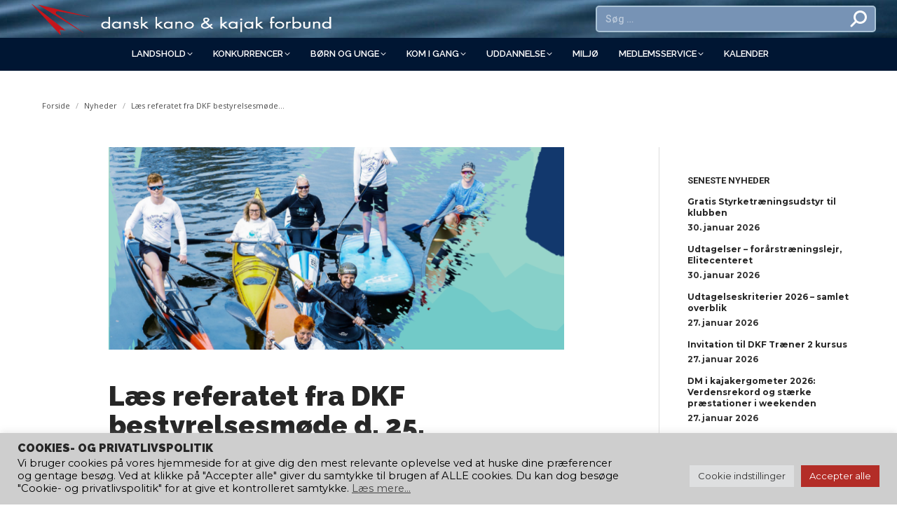

--- FILE ---
content_type: text/html; charset=UTF-8
request_url: https://www.kano-kajak.dk/laes-referatet-fra-dkf-bestyrelsesmoede-d-25-november/?utm_source=rss&utm_medium=rss&utm_campaign=laes-referatet-fra-dkf-bestyrelsesmoede-d-25-november
body_size: 26900
content:
<!DOCTYPE html>
<!--[if !(IE 6) | !(IE 7) | !(IE 8)  ]><!-->
<html lang="da-DK" class="no-js">
<!--<![endif]-->
<head>
	<meta charset="UTF-8" />
		<meta name="viewport" content="width=device-width, initial-scale=1, maximum-scale=1, user-scalable=0">
			<link rel="profile" href="https://gmpg.org/xfn/11" />
	<meta name='robots' content='index, follow, max-image-preview:large, max-snippet:-1, max-video-preview:-1' />

	<!-- This site is optimized with the Yoast SEO plugin v24.2 - https://yoast.com/wordpress/plugins/seo/ -->
	<title>Læs referatet fra DKF bestyrelsesmøde d. 25. november</title>
	<link rel="canonical" href="https://www.kano-kajak.dk/laes-referatet-fra-dkf-bestyrelsesmoede-d-25-november/" />
	<meta property="og:locale" content="da_DK" />
	<meta property="og:type" content="article" />
	<meta property="og:title" content="Læs referatet fra DKF bestyrelsesmøde d. 25. november" />
	<meta property="og:description" content="Referatet er lagt som pdf til download nedenfor:" />
	<meta property="og:url" content="https://www.kano-kajak.dk/laes-referatet-fra-dkf-bestyrelsesmoede-d-25-november/" />
	<meta property="og:site_name" content="Dansk Kano og Kajak Forbund" />
	<meta property="article:published_time" content="2022-12-05T11:08:56+00:00" />
	<meta property="article:modified_time" content="2022-12-05T11:09:17+00:00" />
	<meta property="og:image" content="https://www.kano-kajak.dk/wp-content/uploads/2022/12/Forside-kopi.png" />
	<meta property="og:image:width" content="800" />
	<meta property="og:image:height" content="488" />
	<meta property="og:image:type" content="image/png" />
	<meta name="author" content="Malene Hjorth" />
	<meta name="twitter:card" content="summary_large_image" />
	<meta name="twitter:label1" content="Skrevet af" />
	<meta name="twitter:data1" content="Malene Hjorth" />
	<script type="application/ld+json" class="yoast-schema-graph">{"@context":"https://schema.org","@graph":[{"@type":"WebPage","@id":"https://www.kano-kajak.dk/laes-referatet-fra-dkf-bestyrelsesmoede-d-25-november/","url":"https://www.kano-kajak.dk/laes-referatet-fra-dkf-bestyrelsesmoede-d-25-november/","name":"Læs referatet fra DKF bestyrelsesmøde d. 25. november","isPartOf":{"@id":"https://www.kano-kajak.dk/#website"},"primaryImageOfPage":{"@id":"https://www.kano-kajak.dk/laes-referatet-fra-dkf-bestyrelsesmoede-d-25-november/#primaryimage"},"image":{"@id":"https://www.kano-kajak.dk/laes-referatet-fra-dkf-bestyrelsesmoede-d-25-november/#primaryimage"},"thumbnailUrl":"https://www.kano-kajak.dk/wp-content/uploads/2022/12/Forside-kopi.png","datePublished":"2022-12-05T11:08:56+00:00","dateModified":"2022-12-05T11:09:17+00:00","author":{"@id":"https://www.kano-kajak.dk/#/schema/person/7386bac512c634fd39ce3b1cec999066"},"breadcrumb":{"@id":"https://www.kano-kajak.dk/laes-referatet-fra-dkf-bestyrelsesmoede-d-25-november/#breadcrumb"},"inLanguage":"da-DK","potentialAction":[{"@type":"ReadAction","target":["https://www.kano-kajak.dk/laes-referatet-fra-dkf-bestyrelsesmoede-d-25-november/"]}]},{"@type":"ImageObject","inLanguage":"da-DK","@id":"https://www.kano-kajak.dk/laes-referatet-fra-dkf-bestyrelsesmoede-d-25-november/#primaryimage","url":"https://www.kano-kajak.dk/wp-content/uploads/2022/12/Forside-kopi.png","contentUrl":"https://www.kano-kajak.dk/wp-content/uploads/2022/12/Forside-kopi.png","width":800,"height":488},{"@type":"BreadcrumbList","@id":"https://www.kano-kajak.dk/laes-referatet-fra-dkf-bestyrelsesmoede-d-25-november/#breadcrumb","itemListElement":[{"@type":"ListItem","position":1,"name":"Hjem","item":"https://www.kano-kajak.dk/"},{"@type":"ListItem","position":2,"name":"Læs referatet fra DKF bestyrelsesmøde d. 25. november"}]},{"@type":"WebSite","@id":"https://www.kano-kajak.dk/#website","url":"https://www.kano-kajak.dk/","name":"Dansk Kano og Kajak Forbund","description":"","potentialAction":[{"@type":"SearchAction","target":{"@type":"EntryPoint","urlTemplate":"https://www.kano-kajak.dk/?s={search_term_string}"},"query-input":{"@type":"PropertyValueSpecification","valueRequired":true,"valueName":"search_term_string"}}],"inLanguage":"da-DK"},{"@type":"Person","@id":"https://www.kano-kajak.dk/#/schema/person/7386bac512c634fd39ce3b1cec999066","name":"Malene Hjorth","sameAs":["https://www.kano-kajak.dk"],"url":"https://www.kano-kajak.dk/author/malene-hjorth/"}]}</script>
	<!-- / Yoast SEO plugin. -->


<link rel='dns-prefetch' href='//static.addtoany.com' />
<link rel='dns-prefetch' href='//unpkg.com' />
<link rel='dns-prefetch' href='//fonts.googleapis.com' />
<link rel="alternate" type="application/rss+xml" title="Dansk Kano og Kajak Forbund &raquo; Feed" href="https://www.kano-kajak.dk/feed/" />
<link rel="alternate" type="application/rss+xml" title="Dansk Kano og Kajak Forbund &raquo;-kommentar-feed" href="https://www.kano-kajak.dk/comments/feed/" />
<link rel="alternate" title="oEmbed (JSON)" type="application/json+oembed" href="https://www.kano-kajak.dk/wp-json/oembed/1.0/embed?url=https%3A%2F%2Fwww.kano-kajak.dk%2Flaes-referatet-fra-dkf-bestyrelsesmoede-d-25-november%2F" />
<link rel="alternate" title="oEmbed (XML)" type="text/xml+oembed" href="https://www.kano-kajak.dk/wp-json/oembed/1.0/embed?url=https%3A%2F%2Fwww.kano-kajak.dk%2Flaes-referatet-fra-dkf-bestyrelsesmoede-d-25-november%2F&#038;format=xml" />
<style id='wp-img-auto-sizes-contain-inline-css'>
img:is([sizes=auto i],[sizes^="auto," i]){contain-intrinsic-size:3000px 1500px}
/*# sourceURL=wp-img-auto-sizes-contain-inline-css */
</style>
<link rel='stylesheet' id='premium-addons-css' href='https://www.kano-kajak.dk/wp-content/plugins/premium-addons-for-elementor/assets/frontend/min-css/premium-addons.min.css?ver=4.10.78' media='all' />
<style id='wp-emoji-styles-inline-css'>

	img.wp-smiley, img.emoji {
		display: inline !important;
		border: none !important;
		box-shadow: none !important;
		height: 1em !important;
		width: 1em !important;
		margin: 0 0.07em !important;
		vertical-align: -0.1em !important;
		background: none !important;
		padding: 0 !important;
	}
/*# sourceURL=wp-emoji-styles-inline-css */
</style>
<link rel='stylesheet' id='lvca-animate-styles-css' href='https://www.kano-kajak.dk/wp-content/plugins/addons-for-visual-composer/assets/css/animate.css?ver=3.9.2' media='all' />
<link rel='stylesheet' id='lvca-frontend-styles-css' href='https://www.kano-kajak.dk/wp-content/plugins/addons-for-visual-composer/assets/css/lvca-frontend.css?ver=3.9.2' media='all' />
<link rel='stylesheet' id='lvca-icomoon-styles-css' href='https://www.kano-kajak.dk/wp-content/plugins/addons-for-visual-composer/assets/css/icomoon.css?ver=3.9.2' media='all' />
<link rel='stylesheet' id='contact-form-7-css' href='https://www.kano-kajak.dk/wp-content/plugins/contact-form-7/includes/css/styles.css?ver=6.0.3' media='all' />
<link rel='stylesheet' id='cookie-law-info-css' href='https://www.kano-kajak.dk/wp-content/plugins/cookie-law-info/legacy/public/css/cookie-law-info-public.css?ver=3.2.8' media='all' />
<link rel='stylesheet' id='cookie-law-info-gdpr-css' href='https://www.kano-kajak.dk/wp-content/plugins/cookie-law-info/legacy/public/css/cookie-law-info-gdpr.css?ver=3.2.8' media='all' />
<link rel='stylesheet' id='dk-padler-overblik-css' href='https://www.kano-kajak.dk/wp-content/plugins/dkf-padler-system/css/overblik.css?ver=1.0' media='all' />
<link rel='stylesheet' id='dk-padler-frontend-css' href='https://www.kano-kajak.dk/wp-content/plugins/dkf-padler-system/css/frontend.css?ver=1.0' media='all' />
<link rel='stylesheet' id='leaflet-css-css' href='https://unpkg.com/leaflet@1.9.4/dist/leaflet.css?ver=151acfd5749cbdc25d087bd6021f0c0f' media='all' />
<link rel='stylesheet' id='embedpress-style-css' href='https://www.kano-kajak.dk/wp-content/plugins/embedpress/assets/css/embedpress.css?ver=151acfd5749cbdc25d087bd6021f0c0f' media='all' />
<link rel='stylesheet' id='swpm.common-css' href='https://www.kano-kajak.dk/wp-content/plugins/simple-membership/css/swpm.common.css?ver=4.6.8' media='all' />
<style id='woocommerce-inline-inline-css'>
.woocommerce form .form-row .required { visibility: visible; }
/*# sourceURL=woocommerce-inline-inline-css */
</style>
<link rel='stylesheet' id='ivory-search-styles-css' href='https://www.kano-kajak.dk/wp-content/plugins/add-search-to-menu/public/css/ivory-search.min.css?ver=5.5.10' media='all' />
<link rel='stylesheet' id='lvca-accordion-css' href='https://www.kano-kajak.dk/wp-content/plugins/addons-for-visual-composer/includes/addons/accordion/css/style.css?ver=3.9.2' media='all' />
<link rel='stylesheet' id='lvca-slick-css' href='https://www.kano-kajak.dk/wp-content/plugins/addons-for-visual-composer/assets/css/slick.css?ver=3.9.2' media='all' />
<link rel='stylesheet' id='lvca-carousel-css' href='https://www.kano-kajak.dk/wp-content/plugins/addons-for-visual-composer/includes/addons/carousel/css/style.css?ver=3.9.2' media='all' />
<link rel='stylesheet' id='lvca-clients-css' href='https://www.kano-kajak.dk/wp-content/plugins/addons-for-visual-composer/includes/addons/clients/css/style.css?ver=3.9.2' media='all' />
<link rel='stylesheet' id='lvca-heading-css' href='https://www.kano-kajak.dk/wp-content/plugins/addons-for-visual-composer/includes/addons/heading/css/style.css?ver=3.9.2' media='all' />
<link rel='stylesheet' id='lvca-odometers-css' href='https://www.kano-kajak.dk/wp-content/plugins/addons-for-visual-composer/includes/addons/odometers/css/style.css?ver=3.9.2' media='all' />
<link rel='stylesheet' id='lvca-piecharts-css' href='https://www.kano-kajak.dk/wp-content/plugins/addons-for-visual-composer/includes/addons/piecharts/css/style.css?ver=3.9.2' media='all' />
<link rel='stylesheet' id='lvca-posts-carousel-css' href='https://www.kano-kajak.dk/wp-content/plugins/addons-for-visual-composer/includes/addons/posts-carousel/css/style.css?ver=3.9.2' media='all' />
<link rel='stylesheet' id='lvca-pricing-table-css' href='https://www.kano-kajak.dk/wp-content/plugins/addons-for-visual-composer/includes/addons/pricing-table/css/style.css?ver=3.9.2' media='all' />
<link rel='stylesheet' id='lvca-services-css' href='https://www.kano-kajak.dk/wp-content/plugins/addons-for-visual-composer/includes/addons/services/css/style.css?ver=3.9.2' media='all' />
<link rel='stylesheet' id='lvca-stats-bar-css' href='https://www.kano-kajak.dk/wp-content/plugins/addons-for-visual-composer/includes/addons/stats-bar/css/style.css?ver=3.9.2' media='all' />
<link rel='stylesheet' id='lvca-tabs-css' href='https://www.kano-kajak.dk/wp-content/plugins/addons-for-visual-composer/includes/addons/tabs/css/style.css?ver=3.9.2' media='all' />
<link rel='stylesheet' id='lvca-team-members-css' href='https://www.kano-kajak.dk/wp-content/plugins/addons-for-visual-composer/includes/addons/team/css/style.css?ver=3.9.2' media='all' />
<link rel='stylesheet' id='lvca-testimonials-css' href='https://www.kano-kajak.dk/wp-content/plugins/addons-for-visual-composer/includes/addons/testimonials/css/style.css?ver=3.9.2' media='all' />
<link rel='stylesheet' id='lvca-flexslider-css' href='https://www.kano-kajak.dk/wp-content/plugins/addons-for-visual-composer/assets/css/flexslider.css?ver=3.9.2' media='all' />
<link rel='stylesheet' id='lvca-testimonials-slider-css' href='https://www.kano-kajak.dk/wp-content/plugins/addons-for-visual-composer/includes/addons/testimonials-slider/css/style.css?ver=3.9.2' media='all' />
<link rel='stylesheet' id='lvca-portfolio-css' href='https://www.kano-kajak.dk/wp-content/plugins/addons-for-visual-composer/includes/addons/portfolio/css/style.css?ver=3.9.2' media='all' />
<link rel='stylesheet' id='pa-admin-bar-css' href='https://www.kano-kajak.dk/wp-content/plugins/premium-addons-for-elementor/admin/assets/css/admin-bar.css?ver=4.10.78' media='all' />
<link rel='stylesheet' id='the7-font-css' href='https://www.kano-kajak.dk/wp-content/themes/dt-the7/fonts/icomoon-the7-font/icomoon-the7-font.min.css?ver=12.2.0' media='all' />
<link rel='stylesheet' id='tablepress-default-css' href='https://www.kano-kajak.dk/wp-content/plugins/tablepress/css/build/default.css?ver=3.0.2' media='all' />
<link rel='stylesheet' id='dashicons-css' href='https://www.kano-kajak.dk/wp-includes/css/dashicons.min.css?ver=151acfd5749cbdc25d087bd6021f0c0f' media='all' />
<link rel='stylesheet' id='dt-web-fonts-css' href='https://fonts.googleapis.com/css?family=Montserrat:400,600,700%7CRoboto:400,500,600,700,bold%7COpen+Sans:200,400,600,700,bold%7CRaleway:400,600,700,900' media='all' />
<link rel='stylesheet' id='dt-main-css' href='https://www.kano-kajak.dk/wp-content/themes/dt-the7/css/main.min.css?ver=12.2.0' media='all' />
<link rel='stylesheet' id='the7-custom-scrollbar-css' href='https://www.kano-kajak.dk/wp-content/themes/dt-the7/lib/custom-scrollbar/custom-scrollbar.min.css?ver=12.2.0' media='all' />
<link rel='stylesheet' id='the7-wpbakery-css' href='https://www.kano-kajak.dk/wp-content/themes/dt-the7/css/wpbakery.min.css?ver=12.2.0' media='all' />
<link rel='stylesheet' id='the7-core-css' href='https://www.kano-kajak.dk/wp-content/plugins/dt-the7-core/assets/css/post-type.min.css?ver=2.7.10' media='all' />
<link rel='stylesheet' id='addtoany-css' href='https://www.kano-kajak.dk/wp-content/plugins/add-to-any/addtoany.min.css?ver=1.16' media='all' />
<link rel='stylesheet' id='the7-css-vars-css' href='https://www.kano-kajak.dk/wp-content/uploads/the7-css/css-vars.css?ver=0786f8b06a28' media='all' />
<link rel='stylesheet' id='dt-custom-css' href='https://www.kano-kajak.dk/wp-content/uploads/the7-css/custom.css?ver=0786f8b06a28' media='all' />
<link rel='stylesheet' id='wc-dt-custom-css' href='https://www.kano-kajak.dk/wp-content/uploads/the7-css/compatibility/wc-dt-custom.css?ver=0786f8b06a28' media='all' />
<link rel='stylesheet' id='dt-media-css' href='https://www.kano-kajak.dk/wp-content/uploads/the7-css/media.css?ver=0786f8b06a28' media='all' />
<link rel='stylesheet' id='the7-mega-menu-css' href='https://www.kano-kajak.dk/wp-content/uploads/the7-css/mega-menu.css?ver=0786f8b06a28' media='all' />
<link rel='stylesheet' id='the7-elements-albums-portfolio-css' href='https://www.kano-kajak.dk/wp-content/uploads/the7-css/the7-elements-albums-portfolio.css?ver=0786f8b06a28' media='all' />
<link rel='stylesheet' id='the7-elements-css' href='https://www.kano-kajak.dk/wp-content/uploads/the7-css/post-type-dynamic.css?ver=0786f8b06a28' media='all' />
<link rel='stylesheet' id='style-css' href='https://www.kano-kajak.dk/wp-content/themes/dt-the7-child/style.css?ver=12.2.0' media='all' />
<link rel='stylesheet' id='the7-elementor-global-css' href='https://www.kano-kajak.dk/wp-content/themes/dt-the7/css/compatibility/elementor/elementor-global.min.css?ver=12.2.0' media='all' />
<link rel='stylesheet' id='elementor-frontend-css' href='https://www.kano-kajak.dk/wp-content/plugins/elementor/assets/css/frontend.min.css?ver=3.27.3' media='all' />
<link rel='stylesheet' id='eael-general-css' href='https://www.kano-kajak.dk/wp-content/plugins/essential-addons-for-elementor-lite/assets/front-end/css/view/general.min.css?ver=6.3.2' media='all' />
<link rel='stylesheet' id='wpr-text-animations-css-css' href='https://www.kano-kajak.dk/wp-content/plugins/royal-elementor-addons/assets/css/lib/animations/text-animations.min.css?ver=1.7.1034' media='all' />
<link rel='stylesheet' id='wpr-addons-css-css' href='https://www.kano-kajak.dk/wp-content/plugins/royal-elementor-addons/assets/css/frontend.min.css?ver=1.7.1034' media='all' />
<link rel='stylesheet' id='font-awesome-5-all-css' href='https://www.kano-kajak.dk/wp-content/plugins/elementor/assets/lib/font-awesome/css/all.min.css?ver=4.10.78' media='all' />
<script src="https://www.kano-kajak.dk/wp-includes/js/jquery/jquery.min.js?ver=3.7.1" id="jquery-core-js"></script>
<script src="https://www.kano-kajak.dk/wp-includes/js/jquery/jquery-migrate.min.js?ver=3.4.1" id="jquery-migrate-js"></script>
<script id="addtoany-core-js-before">
window.a2a_config=window.a2a_config||{};a2a_config.callbacks=[];a2a_config.overlays=[];a2a_config.templates={};a2a_localize = {
	Share: "Share",
	Save: "Save",
	Subscribe: "Subscribe",
	Email: "Email",
	Bookmark: "Bookmark",
	ShowAll: "Show all",
	ShowLess: "Show less",
	FindServices: "Find service(s)",
	FindAnyServiceToAddTo: "Instantly find any service to add to",
	PoweredBy: "Powered by",
	ShareViaEmail: "Share via email",
	SubscribeViaEmail: "Subscribe via email",
	BookmarkInYourBrowser: "Bookmark in your browser",
	BookmarkInstructions: "Press Ctrl+D or \u2318+D to bookmark this page",
	AddToYourFavorites: "Add to your favorites",
	SendFromWebOrProgram: "Send from any email address or email program",
	EmailProgram: "Email program",
	More: "More&#8230;",
	ThanksForSharing: "Thanks for sharing!",
	ThanksForFollowing: "Thanks for following!"
};


//# sourceURL=addtoany-core-js-before
</script>
<script defer src="https://static.addtoany.com/menu/page.js" id="addtoany-core-js"></script>
<script defer src="https://www.kano-kajak.dk/wp-content/plugins/add-to-any/addtoany.min.js?ver=1.1" id="addtoany-jquery-js"></script>
<script src="https://www.kano-kajak.dk/wp-content/plugins/addons-for-visual-composer/assets/js/jquery.waypoints.min.js?ver=3.9.2" id="lvca-waypoints-js"></script>
<script id="lvca-frontend-scripts-js-extra">
var lvca_settings = {"mobile_width":"780","custom_css":""};
//# sourceURL=lvca-frontend-scripts-js-extra
</script>
<script src="https://www.kano-kajak.dk/wp-content/plugins/addons-for-visual-composer/assets/js/lvca-frontend.min.js?ver=3.9.2" id="lvca-frontend-scripts-js"></script>
<script id="cookie-law-info-js-extra">
var Cli_Data = {"nn_cookie_ids":[],"cookielist":[],"non_necessary_cookies":[],"ccpaEnabled":"","ccpaRegionBased":"","ccpaBarEnabled":"","strictlyEnabled":["necessary","obligatoire"],"ccpaType":"gdpr","js_blocking":"1","custom_integration":"","triggerDomRefresh":"","secure_cookies":""};
var cli_cookiebar_settings = {"animate_speed_hide":"500","animate_speed_show":"500","background":"#cecece","border":"#b1a6a6c2","border_on":"","button_1_button_colour":"#b32d27","button_1_button_hover":"#8f241f","button_1_link_colour":"#fff","button_1_as_button":"1","button_1_new_win":"","button_2_button_colour":"#333","button_2_button_hover":"#292929","button_2_link_colour":"#444","button_2_as_button":"","button_2_hidebar":"","button_3_button_colour":"#b32d27","button_3_button_hover":"#8f241f","button_3_link_colour":"#ffffff","button_3_as_button":"1","button_3_new_win":"","button_4_button_colour":"#dedfe0","button_4_button_hover":"#b2b2b3","button_4_link_colour":"#333333","button_4_as_button":"1","button_7_button_colour":"#b32d27","button_7_button_hover":"#8f241f","button_7_link_colour":"#fff","button_7_as_button":"1","button_7_new_win":"","font_family":"inherit","header_fix":"","notify_animate_hide":"1","notify_animate_show":"","notify_div_id":"#cookie-law-info-bar","notify_position_horizontal":"right","notify_position_vertical":"bottom","scroll_close":"","scroll_close_reload":"","accept_close_reload":"","reject_close_reload":"","showagain_tab":"1","showagain_background":"#fff","showagain_border":"#000","showagain_div_id":"#cookie-law-info-again","showagain_x_position":"100px","text":"#000000","show_once_yn":"","show_once":"10000","logging_on":"","as_popup":"","popup_overlay":"1","bar_heading_text":"Cookies- og privatlivspolitik","cookie_bar_as":"banner","popup_showagain_position":"bottom-right","widget_position":"left"};
var log_object = {"ajax_url":"https://www.kano-kajak.dk/wp-admin/admin-ajax.php"};
//# sourceURL=cookie-law-info-js-extra
</script>
<script src="https://www.kano-kajak.dk/wp-content/plugins/cookie-law-info/legacy/public/js/cookie-law-info-public.js?ver=3.2.8" id="cookie-law-info-js"></script>
<script src="https://www.kano-kajak.dk/wp-content/plugins/woocommerce/assets/js/jquery-blockui/jquery.blockUI.min.js?ver=2.7.0-wc.10.4.2" id="wc-jquery-blockui-js" data-wp-strategy="defer"></script>
<script id="wc-add-to-cart-js-extra">
var wc_add_to_cart_params = {"ajax_url":"/wp-admin/admin-ajax.php","wc_ajax_url":"/?wc-ajax=%%endpoint%%","i18n_view_cart":"View cart","cart_url":"https://www.kano-kajak.dk/kurv/","is_cart":"","cart_redirect_after_add":"no"};
//# sourceURL=wc-add-to-cart-js-extra
</script>
<script src="https://www.kano-kajak.dk/wp-content/plugins/woocommerce/assets/js/frontend/add-to-cart.min.js?ver=10.4.2" id="wc-add-to-cart-js" data-wp-strategy="defer"></script>
<script src="https://www.kano-kajak.dk/wp-content/plugins/woocommerce/assets/js/js-cookie/js.cookie.min.js?ver=2.1.4-wc.10.4.2" id="wc-js-cookie-js" defer data-wp-strategy="defer"></script>
<script id="woocommerce-js-extra">
var woocommerce_params = {"ajax_url":"/wp-admin/admin-ajax.php","wc_ajax_url":"/?wc-ajax=%%endpoint%%","i18n_password_show":"Vis adgangskode","i18n_password_hide":"Skjul adgangskode"};
//# sourceURL=woocommerce-js-extra
</script>
<script src="https://www.kano-kajak.dk/wp-content/plugins/woocommerce/assets/js/frontend/woocommerce.min.js?ver=10.4.2" id="woocommerce-js" defer data-wp-strategy="defer"></script>
<script src="https://www.kano-kajak.dk/wp-content/plugins/addons-for-visual-composer/includes/addons/accordion/js/accordion.min.js?ver=3.9.2" id="lvca-accordion-js"></script>
<script src="https://www.kano-kajak.dk/wp-content/plugins/addons-for-visual-composer/assets/js/slick.min.js?ver=3.9.2" id="lvca-slick-carousel-js"></script>
<script src="https://www.kano-kajak.dk/wp-content/plugins/addons-for-visual-composer/assets/js/jquery.stats.min.js?ver=3.9.2" id="lvca-stats-js"></script>
<script src="https://www.kano-kajak.dk/wp-content/plugins/addons-for-visual-composer/includes/addons/odometers/js/odometer.min.js?ver=3.9.2" id="lvca-odometers-js"></script>
<script src="https://www.kano-kajak.dk/wp-content/plugins/addons-for-visual-composer/includes/addons/piecharts/js/piechart.min.js?ver=3.9.2" id="lvca-piecharts-js"></script>
<script src="https://www.kano-kajak.dk/wp-content/plugins/addons-for-visual-composer/includes/addons/posts-carousel/js/posts-carousel.min.js?ver=3.9.2" id="lvca-post-carousel-js"></script>
<script src="https://www.kano-kajak.dk/wp-content/plugins/addons-for-visual-composer/includes/addons/spacer/js/spacer.min.js?ver=3.9.2" id="lvca-spacer-js"></script>
<script src="https://www.kano-kajak.dk/wp-content/plugins/addons-for-visual-composer/includes/addons/services/js/services.min.js?ver=3.9.2" id="lvca-services-js"></script>
<script src="https://www.kano-kajak.dk/wp-content/plugins/addons-for-visual-composer/includes/addons/stats-bar/js/stats-bar.min.js?ver=3.9.2" id="lvca-stats-bar-js"></script>
<script src="https://www.kano-kajak.dk/wp-content/plugins/addons-for-visual-composer/includes/addons/tabs/js/tabs.min.js?ver=3.9.2" id="lvca-tabs-js"></script>
<script src="https://www.kano-kajak.dk/wp-content/plugins/addons-for-visual-composer/assets/js/jquery.flexslider.min.js?ver=3.9.2" id="lvca-flexslider-js"></script>
<script src="https://www.kano-kajak.dk/wp-content/plugins/addons-for-visual-composer/includes/addons/testimonials-slider/js/testimonials.min.js?ver=3.9.2" id="lvca-testimonials-slider-js"></script>
<script src="https://www.kano-kajak.dk/wp-content/plugins/addons-for-visual-composer/assets/js/isotope.pkgd.min.js?ver=3.9.2" id="lvca-isotope-js"></script>
<script src="https://www.kano-kajak.dk/wp-content/plugins/addons-for-visual-composer/assets/js/imagesloaded.pkgd.min.js?ver=3.9.2" id="lvca-imagesloaded-js"></script>
<script src="https://www.kano-kajak.dk/wp-content/plugins/addons-for-visual-composer/includes/addons/portfolio/js/portfolio.min.js?ver=3.9.2" id="lvca-portfolio-js"></script>
<script src="https://www.kano-kajak.dk/wp-content/plugins/js_composer/assets/js/vendors/woocommerce-add-to-cart.js?ver=8.1" id="vc_woocommerce-add-to-cart-js-js"></script>
<script id="dt-above-fold-js-extra">
var dtLocal = {"themeUrl":"https://www.kano-kajak.dk/wp-content/themes/dt-the7","passText":"To view this protected post, enter the password below:","moreButtonText":{"loading":"Loading...","loadMore":"Load more"},"postID":"36677","ajaxurl":"https://www.kano-kajak.dk/wp-admin/admin-ajax.php","REST":{"baseUrl":"https://www.kano-kajak.dk/wp-json/the7/v1","endpoints":{"sendMail":"/send-mail"}},"contactMessages":{"required":"One or more fields have an error. Please check and try again.","terms":"Please accept the privacy policy.","fillTheCaptchaError":"Please, fill the captcha."},"captchaSiteKey":"","ajaxNonce":"b15a226629","pageData":"","themeSettings":{"smoothScroll":"off","lazyLoading":false,"desktopHeader":{"height":100},"ToggleCaptionEnabled":"disabled","ToggleCaption":"Navigation","floatingHeader":{"showAfter":94,"showMenu":true,"height":80,"logo":{"showLogo":true,"html":"\u003Cimg class=\" preload-me\" src=\"https://www.kano-kajak.dk/wp-content/uploads/2020/04/logo_white_glow-small.png\" srcset=\"https://www.kano-kajak.dk/wp-content/uploads/2020/04/logo_white_glow-small.png 98w, https://www.kano-kajak.dk/wp-content/uploads/2020/04/logo_white_glow-small.png 98w\" width=\"98\" height=\"60\"   sizes=\"98px\" alt=\"Dansk Kano og Kajak Forbund\" /\u003E","url":"https://www.kano-kajak.dk/"}},"topLine":{"floatingTopLine":{"logo":{"showLogo":false,"html":""}}},"mobileHeader":{"firstSwitchPoint":992,"secondSwitchPoint":778,"firstSwitchPointHeight":60,"secondSwitchPointHeight":60,"mobileToggleCaptionEnabled":"disabled","mobileToggleCaption":"Menu"},"stickyMobileHeaderFirstSwitch":{"logo":{"html":"\u003Cimg class=\" preload-me\" src=\"https://www.kano-kajak.dk/wp-content/uploads/2024/10/dkf-vandret-logo-dark-450.png\" srcset=\"https://www.kano-kajak.dk/wp-content/uploads/2024/10/dkf-vandret-logo-dark-450.png 450w, https://www.kano-kajak.dk/wp-content/uploads/2024/10/dkf-vandret-logo-dark-450.png 450w\" width=\"450\" height=\"54\"   sizes=\"450px\" alt=\"Dansk Kano og Kajak Forbund\" /\u003E"}},"stickyMobileHeaderSecondSwitch":{"logo":{"html":"\u003Cimg class=\" preload-me\" src=\"https://www.kano-kajak.dk/wp-content/uploads/2024/10/dkf-vandret-logo-dark-450.png\" srcset=\"https://www.kano-kajak.dk/wp-content/uploads/2024/10/dkf-vandret-logo-dark-450.png 450w, https://www.kano-kajak.dk/wp-content/uploads/2024/10/dkf-vandret-logo-dark-450.png 450w\" width=\"450\" height=\"54\"   sizes=\"450px\" alt=\"Dansk Kano og Kajak Forbund\" /\u003E"}},"sidebar":{"switchPoint":992},"boxedWidth":"1400px"},"VCMobileScreenWidth":"768","wcCartFragmentHash":"4ad2399c95453c99cf6c24560d18e31a","elementor":{"settings":{"container_width":0}}};
var dtShare = {"shareButtonText":{"facebook":"Share on Facebook","twitter":"Share on X","pinterest":"Pin it","linkedin":"Share on Linkedin","whatsapp":"Share on Whatsapp"},"overlayOpacity":"85"};
//# sourceURL=dt-above-fold-js-extra
</script>
<script src="https://www.kano-kajak.dk/wp-content/themes/dt-the7/js/above-the-fold.min.js?ver=12.2.0" id="dt-above-fold-js"></script>
<script src="https://www.kano-kajak.dk/wp-content/themes/dt-the7/js/compatibility/woocommerce/woocommerce.min.js?ver=12.2.0" id="dt-woocommerce-js"></script>
<script></script><link rel="https://api.w.org/" href="https://www.kano-kajak.dk/wp-json/" /><link rel="alternate" title="JSON" type="application/json" href="https://www.kano-kajak.dk/wp-json/wp/v2/posts/36677" /><link rel="EditURI" type="application/rsd+xml" title="RSD" href="https://www.kano-kajak.dk/xmlrpc.php?rsd" />

<link rel='shortlink' href='https://www.kano-kajak.dk/?p=36677' />
        <script type="text/javascript">
            (function () {
                window.lvca_fs = {can_use_premium_code: false};
            })();
        </script>
        
		<!-- GA Google Analytics @ https://m0n.co/ga -->
		<script async src="https://www.googletagmanager.com/gtag/js?id=G-QZ6SFKMWDF"></script>
		<script>
			window.dataLayer = window.dataLayer || [];
			function gtag(){dataLayer.push(arguments);}
			gtag('js', new Date());
			gtag('config', 'G-QZ6SFKMWDF');
		</script>

	<!-- Google Tag Manager -->
<script>(function(w,d,s,l,i){w[l]=w[l]||[];w[l].push({'gtm.start':
new Date().getTime(),event:'gtm.js'});var f=d.getElementsByTagName(s)[0],
j=d.createElement(s),dl=l!='dataLayer'?'&l='+l:'';j.async=true;j.src=
'https://www.googletagmanager.com/gtm.js?id='+i+dl;f.parentNode.insertBefore(j,f);
})(window,document,'script','dataLayer','GTM-MRTRPX3');</script>
<!-- End Google Tag Manager -->
		<meta name="facebook-domain-verification" content="rjmax3iqmf912fedbugt21bng3kfl5" />

<!-- Meta Pixel Code -->
<script>
!function(f,b,e,v,n,t,s)
{if(f.fbq)return;n=f.fbq=function(){n.callMethod?
n.callMethod.apply(n,arguments):n.queue.push(arguments)};
if(!f._fbq)f._fbq=n;n.push=n;n.loaded=!0;n.version='2.0';
n.queue=[];t=b.createElement(e);t.async=!0;
t.src=v;s=b.getElementsByTagName(e)[0];
s.parentNode.insertBefore(t,s)}(window, document,'script',
'https://connect.facebook.net/en_US/fbevents.js');
fbq('init', '443655980527973');
fbq('track', 'PageView');
</script>
<noscript><img height="1" width="1" style="display:none"
src="https://www.facebook.com/tr?id=443655980527973&ev=PageView&noscript=1"
/></noscript>
<!-- End Meta Pixel Code -->	<noscript><style>.woocommerce-product-gallery{ opacity: 1 !important; }</style></noscript>
				<style>
				.e-con.e-parent:nth-of-type(n+4):not(.e-lazyloaded):not(.e-no-lazyload),
				.e-con.e-parent:nth-of-type(n+4):not(.e-lazyloaded):not(.e-no-lazyload) * {
					background-image: none !important;
				}
				@media screen and (max-height: 1024px) {
					.e-con.e-parent:nth-of-type(n+3):not(.e-lazyloaded):not(.e-no-lazyload),
					.e-con.e-parent:nth-of-type(n+3):not(.e-lazyloaded):not(.e-no-lazyload) * {
						background-image: none !important;
					}
				}
				@media screen and (max-height: 640px) {
					.e-con.e-parent:nth-of-type(n+2):not(.e-lazyloaded):not(.e-no-lazyload),
					.e-con.e-parent:nth-of-type(n+2):not(.e-lazyloaded):not(.e-no-lazyload) * {
						background-image: none !important;
					}
				}
			</style>
			<meta name="generator" content="Powered by WPBakery Page Builder - drag and drop page builder for WordPress."/>
<style class='wp-fonts-local'>
@font-face{font-family:Inter;font-style:normal;font-weight:300 900;font-display:fallback;src:url('https://www.kano-kajak.dk/wp-content/plugins/woocommerce/assets/fonts/Inter-VariableFont_slnt,wght.woff2') format('woff2');font-stretch:normal;}
@font-face{font-family:Cardo;font-style:normal;font-weight:400;font-display:fallback;src:url('https://www.kano-kajak.dk/wp-content/plugins/woocommerce/assets/fonts/cardo_normal_400.woff2') format('woff2');}
</style>
<link rel="icon" href="https://www.kano-kajak.dk/wp-content/uploads/2024/10/favicon-2-16x16-1.png" type="image/png" sizes="16x16"/><link rel="icon" href="https://www.kano-kajak.dk/wp-content/uploads/2024/10/favicon-2-32x32-1.png" type="image/png" sizes="32x32"/><link rel="apple-touch-icon" href="https://www.kano-kajak.dk/wp-content/uploads/2020/04/apple-icon-60x60-1.png"><link rel="apple-touch-icon" sizes="76x76" href="https://www.kano-kajak.dk/wp-content/uploads/2020/04/apple-icon-76x76-1.png"><link rel="apple-touch-icon" sizes="120x120" href="https://www.kano-kajak.dk/wp-content/uploads/2020/04/apple-icon-120x120-1.png"><link rel="apple-touch-icon" sizes="152x152" href="https://www.kano-kajak.dk/wp-content/uploads/2020/04/apple-icon-152x152-1.png">		<style id="wp-custom-css">
			
		</style>
		<style id="wpr_lightbox_styles">
				.lg-backdrop {
					background-color: rgba(0,0,0,0.6) !important;
				}
				.lg-toolbar,
				.lg-dropdown {
					background-color: rgba(0,0,0,0.8) !important;
				}
				.lg-dropdown:after {
					border-bottom-color: rgba(0,0,0,0.8) !important;
				}
				.lg-sub-html {
					background-color: rgba(0,0,0,0.8) !important;
				}
				.lg-thumb-outer,
				.lg-progress-bar {
					background-color: #444444 !important;
				}
				.lg-progress {
					background-color: #a90707 !important;
				}
				.lg-icon {
					color: #efefef !important;
					font-size: 20px !important;
				}
				.lg-icon.lg-toogle-thumb {
					font-size: 24px !important;
				}
				.lg-icon:hover,
				.lg-dropdown-text:hover {
					color: #ffffff !important;
				}
				.lg-sub-html,
				.lg-dropdown-text {
					color: #efefef !important;
					font-size: 14px !important;
				}
				#lg-counter {
					color: #efefef !important;
					font-size: 14px !important;
				}
				.lg-prev,
				.lg-next {
					font-size: 35px !important;
				}

				/* Defaults */
				.lg-icon {
				background-color: transparent !important;
				}

				#lg-counter {
				opacity: 0.9;
				}

				.lg-thumb-outer {
				padding: 0 10px;
				}

				.lg-thumb-item {
				border-radius: 0 !important;
				border: none !important;
				opacity: 0.5;
				}

				.lg-thumb-item.active {
					opacity: 1;
				}
	         </style><noscript><style> .wpb_animate_when_almost_visible { opacity: 1; }</style></noscript><style id='the7-custom-inline-css' type='text/css'>
.sub-nav .menu-item i.fa,
.sub-nav .menu-item i.fas,
.sub-nav .menu-item i.far,
.sub-nav .menu-item i.fab {
	text-align: center;
	width: 1.25em;
}

.sub-nav li {

    position: relative;
    display: block;
    padding: 0 0px;
    padding-top: 0px;
    box-sizing: border-box;
    border-bottom: 1px solid #e1e2e3;

}

.sub-nav ul {
    margin-left: -6px;
}

hr {

    border: solid #ddd;
        border-top-width: medium;
        border-right-width: medium;
        border-bottom-width: medium;
        border-left-width: medium;
    border-width: 1px 0 0;
    clear: both;
    margin: 20px 0 20px;
    height: 0;

}



#main > .wf-wrap {

    width: 1500px;
	  background-color: #fff;

}

#footer > .wf-wrap {

    width: 1500px;
		background-color: #001633;

}

#bottom-bar > .wf-wrap {

    width: 1500px;
	  background-color: #201e24;

}

#fancy-header .fancy-title.start-animation {

    animation: mk_fade .7s 1 cubic-bezier(.445,.05,.55,.95);
    opacity: 1;
	visibility: hidden;

}

.dt-breadcrumbs-shortcode {

    border-top: 1px solid #e1e1e1;
	    border-bottom: 1px solid #e1e1e1;

}

.sidebar {

    padding-top:40px;

}

.post-content {

    color: #333333;
	  font-weight: bold;
	  font-size: 9px;
	  line-height: 12px;

}

.text-secondary {

    color: #8b8d94;
		font-weight: 300;
		  font-size: 9px;
	  line-height: 24px;

}

.widget_nav_menu a:hover {

    color: #6b5c8c;
	  font-weight: bold;
	  text-decoration: none;

}

.current-menu-item a {

    color: #6b5c8c;
	  font-weight: bold;

}

.page-title-head {
    max-width: 100%;
	padding-top: 14px;
	padding-bottom: 14px;
}

.post-content {
    color: #333333;
    font-weight: bold;
    font-size: 12px;
    line-height: 16px;
}

.vl {
  border-left: 1px solid #000;
  height: 54px;
  position: absolute;
  left: 50%;
  margin-left: -3px;
	margin-top: 40px;
  top: 0;
}

.mini-sub-nav > li.act:not(.wpml-ls-item) > a .menu-text,
.mini-sub-nav > li:not(.act):not(.wpml-ls-item):hover > a .menu-text,
.mini-nav .mini-sub-nav > li.act:not(.wpml-ls-item) > a .subtitle-text,
.mini-nav .mini-sub-nav > li:not(.act):not(.wpml-ls-item):hover > a .subtitle-text {
  color: var(--the7-accent-color);
  color: #aa3731;
  background: none;
}

body p a {
  color: #C60000!important;
	font-weight: 500;
	border-bottom: 1px dotted #C60000;
}



h2, h3 {
	margin: 25px 0 2px;

}


/*#content a {
    font-weight: bold !important;
}*/

.single-post .page-title-head {
display: none !important;
}

.single-postlike {
	max-width: 650px;
	margin:auto;
}

.post-meta {
	margin-top: 40px;
	border-top: 1px lightgray solid;
	border-bottom: 1px lightgray solid;
}

.entry-meta {
	justify-content: right !important;
}

li {
	margin: 0 0 10px 5px;
}


</style>
			<style type="text/css">
					</style>
		<link rel='stylesheet' id='wc-blocks-style-css' href='https://www.kano-kajak.dk/wp-content/plugins/woocommerce/assets/client/blocks/wc-blocks.css?ver=wc-10.4.2' media='all' />
<style id='global-styles-inline-css'>
:root{--wp--preset--aspect-ratio--square: 1;--wp--preset--aspect-ratio--4-3: 4/3;--wp--preset--aspect-ratio--3-4: 3/4;--wp--preset--aspect-ratio--3-2: 3/2;--wp--preset--aspect-ratio--2-3: 2/3;--wp--preset--aspect-ratio--16-9: 16/9;--wp--preset--aspect-ratio--9-16: 9/16;--wp--preset--color--black: #000000;--wp--preset--color--cyan-bluish-gray: #abb8c3;--wp--preset--color--white: #FFF;--wp--preset--color--pale-pink: #f78da7;--wp--preset--color--vivid-red: #cf2e2e;--wp--preset--color--luminous-vivid-orange: #ff6900;--wp--preset--color--luminous-vivid-amber: #fcb900;--wp--preset--color--light-green-cyan: #7bdcb5;--wp--preset--color--vivid-green-cyan: #00d084;--wp--preset--color--pale-cyan-blue: #8ed1fc;--wp--preset--color--vivid-cyan-blue: #0693e3;--wp--preset--color--vivid-purple: #9b51e0;--wp--preset--color--accent: #4486bf;--wp--preset--color--dark-gray: #111;--wp--preset--color--light-gray: #767676;--wp--preset--gradient--vivid-cyan-blue-to-vivid-purple: linear-gradient(135deg,rgb(6,147,227) 0%,rgb(155,81,224) 100%);--wp--preset--gradient--light-green-cyan-to-vivid-green-cyan: linear-gradient(135deg,rgb(122,220,180) 0%,rgb(0,208,130) 100%);--wp--preset--gradient--luminous-vivid-amber-to-luminous-vivid-orange: linear-gradient(135deg,rgb(252,185,0) 0%,rgb(255,105,0) 100%);--wp--preset--gradient--luminous-vivid-orange-to-vivid-red: linear-gradient(135deg,rgb(255,105,0) 0%,rgb(207,46,46) 100%);--wp--preset--gradient--very-light-gray-to-cyan-bluish-gray: linear-gradient(135deg,rgb(238,238,238) 0%,rgb(169,184,195) 100%);--wp--preset--gradient--cool-to-warm-spectrum: linear-gradient(135deg,rgb(74,234,220) 0%,rgb(151,120,209) 20%,rgb(207,42,186) 40%,rgb(238,44,130) 60%,rgb(251,105,98) 80%,rgb(254,248,76) 100%);--wp--preset--gradient--blush-light-purple: linear-gradient(135deg,rgb(255,206,236) 0%,rgb(152,150,240) 100%);--wp--preset--gradient--blush-bordeaux: linear-gradient(135deg,rgb(254,205,165) 0%,rgb(254,45,45) 50%,rgb(107,0,62) 100%);--wp--preset--gradient--luminous-dusk: linear-gradient(135deg,rgb(255,203,112) 0%,rgb(199,81,192) 50%,rgb(65,88,208) 100%);--wp--preset--gradient--pale-ocean: linear-gradient(135deg,rgb(255,245,203) 0%,rgb(182,227,212) 50%,rgb(51,167,181) 100%);--wp--preset--gradient--electric-grass: linear-gradient(135deg,rgb(202,248,128) 0%,rgb(113,206,126) 100%);--wp--preset--gradient--midnight: linear-gradient(135deg,rgb(2,3,129) 0%,rgb(40,116,252) 100%);--wp--preset--font-size--small: 13px;--wp--preset--font-size--medium: 20px;--wp--preset--font-size--large: 36px;--wp--preset--font-size--x-large: 42px;--wp--preset--font-family--inter: "Inter", sans-serif;--wp--preset--font-family--cardo: Cardo;--wp--preset--spacing--20: 0.44rem;--wp--preset--spacing--30: 0.67rem;--wp--preset--spacing--40: 1rem;--wp--preset--spacing--50: 1.5rem;--wp--preset--spacing--60: 2.25rem;--wp--preset--spacing--70: 3.38rem;--wp--preset--spacing--80: 5.06rem;--wp--preset--shadow--natural: 6px 6px 9px rgba(0, 0, 0, 0.2);--wp--preset--shadow--deep: 12px 12px 50px rgba(0, 0, 0, 0.4);--wp--preset--shadow--sharp: 6px 6px 0px rgba(0, 0, 0, 0.2);--wp--preset--shadow--outlined: 6px 6px 0px -3px rgb(255, 255, 255), 6px 6px rgb(0, 0, 0);--wp--preset--shadow--crisp: 6px 6px 0px rgb(0, 0, 0);}:where(.is-layout-flex){gap: 0.5em;}:where(.is-layout-grid){gap: 0.5em;}body .is-layout-flex{display: flex;}.is-layout-flex{flex-wrap: wrap;align-items: center;}.is-layout-flex > :is(*, div){margin: 0;}body .is-layout-grid{display: grid;}.is-layout-grid > :is(*, div){margin: 0;}:where(.wp-block-columns.is-layout-flex){gap: 2em;}:where(.wp-block-columns.is-layout-grid){gap: 2em;}:where(.wp-block-post-template.is-layout-flex){gap: 1.25em;}:where(.wp-block-post-template.is-layout-grid){gap: 1.25em;}.has-black-color{color: var(--wp--preset--color--black) !important;}.has-cyan-bluish-gray-color{color: var(--wp--preset--color--cyan-bluish-gray) !important;}.has-white-color{color: var(--wp--preset--color--white) !important;}.has-pale-pink-color{color: var(--wp--preset--color--pale-pink) !important;}.has-vivid-red-color{color: var(--wp--preset--color--vivid-red) !important;}.has-luminous-vivid-orange-color{color: var(--wp--preset--color--luminous-vivid-orange) !important;}.has-luminous-vivid-amber-color{color: var(--wp--preset--color--luminous-vivid-amber) !important;}.has-light-green-cyan-color{color: var(--wp--preset--color--light-green-cyan) !important;}.has-vivid-green-cyan-color{color: var(--wp--preset--color--vivid-green-cyan) !important;}.has-pale-cyan-blue-color{color: var(--wp--preset--color--pale-cyan-blue) !important;}.has-vivid-cyan-blue-color{color: var(--wp--preset--color--vivid-cyan-blue) !important;}.has-vivid-purple-color{color: var(--wp--preset--color--vivid-purple) !important;}.has-black-background-color{background-color: var(--wp--preset--color--black) !important;}.has-cyan-bluish-gray-background-color{background-color: var(--wp--preset--color--cyan-bluish-gray) !important;}.has-white-background-color{background-color: var(--wp--preset--color--white) !important;}.has-pale-pink-background-color{background-color: var(--wp--preset--color--pale-pink) !important;}.has-vivid-red-background-color{background-color: var(--wp--preset--color--vivid-red) !important;}.has-luminous-vivid-orange-background-color{background-color: var(--wp--preset--color--luminous-vivid-orange) !important;}.has-luminous-vivid-amber-background-color{background-color: var(--wp--preset--color--luminous-vivid-amber) !important;}.has-light-green-cyan-background-color{background-color: var(--wp--preset--color--light-green-cyan) !important;}.has-vivid-green-cyan-background-color{background-color: var(--wp--preset--color--vivid-green-cyan) !important;}.has-pale-cyan-blue-background-color{background-color: var(--wp--preset--color--pale-cyan-blue) !important;}.has-vivid-cyan-blue-background-color{background-color: var(--wp--preset--color--vivid-cyan-blue) !important;}.has-vivid-purple-background-color{background-color: var(--wp--preset--color--vivid-purple) !important;}.has-black-border-color{border-color: var(--wp--preset--color--black) !important;}.has-cyan-bluish-gray-border-color{border-color: var(--wp--preset--color--cyan-bluish-gray) !important;}.has-white-border-color{border-color: var(--wp--preset--color--white) !important;}.has-pale-pink-border-color{border-color: var(--wp--preset--color--pale-pink) !important;}.has-vivid-red-border-color{border-color: var(--wp--preset--color--vivid-red) !important;}.has-luminous-vivid-orange-border-color{border-color: var(--wp--preset--color--luminous-vivid-orange) !important;}.has-luminous-vivid-amber-border-color{border-color: var(--wp--preset--color--luminous-vivid-amber) !important;}.has-light-green-cyan-border-color{border-color: var(--wp--preset--color--light-green-cyan) !important;}.has-vivid-green-cyan-border-color{border-color: var(--wp--preset--color--vivid-green-cyan) !important;}.has-pale-cyan-blue-border-color{border-color: var(--wp--preset--color--pale-cyan-blue) !important;}.has-vivid-cyan-blue-border-color{border-color: var(--wp--preset--color--vivid-cyan-blue) !important;}.has-vivid-purple-border-color{border-color: var(--wp--preset--color--vivid-purple) !important;}.has-vivid-cyan-blue-to-vivid-purple-gradient-background{background: var(--wp--preset--gradient--vivid-cyan-blue-to-vivid-purple) !important;}.has-light-green-cyan-to-vivid-green-cyan-gradient-background{background: var(--wp--preset--gradient--light-green-cyan-to-vivid-green-cyan) !important;}.has-luminous-vivid-amber-to-luminous-vivid-orange-gradient-background{background: var(--wp--preset--gradient--luminous-vivid-amber-to-luminous-vivid-orange) !important;}.has-luminous-vivid-orange-to-vivid-red-gradient-background{background: var(--wp--preset--gradient--luminous-vivid-orange-to-vivid-red) !important;}.has-very-light-gray-to-cyan-bluish-gray-gradient-background{background: var(--wp--preset--gradient--very-light-gray-to-cyan-bluish-gray) !important;}.has-cool-to-warm-spectrum-gradient-background{background: var(--wp--preset--gradient--cool-to-warm-spectrum) !important;}.has-blush-light-purple-gradient-background{background: var(--wp--preset--gradient--blush-light-purple) !important;}.has-blush-bordeaux-gradient-background{background: var(--wp--preset--gradient--blush-bordeaux) !important;}.has-luminous-dusk-gradient-background{background: var(--wp--preset--gradient--luminous-dusk) !important;}.has-pale-ocean-gradient-background{background: var(--wp--preset--gradient--pale-ocean) !important;}.has-electric-grass-gradient-background{background: var(--wp--preset--gradient--electric-grass) !important;}.has-midnight-gradient-background{background: var(--wp--preset--gradient--midnight) !important;}.has-small-font-size{font-size: var(--wp--preset--font-size--small) !important;}.has-medium-font-size{font-size: var(--wp--preset--font-size--medium) !important;}.has-large-font-size{font-size: var(--wp--preset--font-size--large) !important;}.has-x-large-font-size{font-size: var(--wp--preset--font-size--x-large) !important;}
/*# sourceURL=global-styles-inline-css */
</style>
<link rel='stylesheet' id='cookie-law-info-table-css' href='https://www.kano-kajak.dk/wp-content/plugins/cookie-law-info/legacy/public/css/cookie-law-info-table.css?ver=3.2.8' media='all' />
</head>
<body data-rsssl=1 id="the7-body" class="wp-singular post-template-default single single-post postid-36677 single-format-standard wp-embed-responsive wp-theme-dt-the7 wp-child-theme-dt-the7-child theme-dt-the7 the7-core-ver-2.7.10 woocommerce-no-js dt-the7 no-comments boxed-layout dt-responsive-on right-mobile-menu-close-icon ouside-menu-close-icon  rotate-medium-mobile-menu-close-icon fade-medium-menu-close-icon srcset-enabled btn-flat custom-btn-color custom-btn-hover-color phantom-slide phantom-content-width-line-decoration phantom-custom-logo-on sticky-mobile-header top-header first-switch-logo-left first-switch-menu-right second-switch-logo-left second-switch-menu-right right-mobile-menu layzr-loading-on no-avatars popup-message-style the7-ver-12.2.0 wpb-js-composer js-comp-ver-8.1 vc_responsive elementor-default elementor-kit-37295">
<!-- Google Tag Manager (noscript) -->
<noscript><iframe src="https://www.googletagmanager.com/ns.html?id=GTM-MRTRPX3"
height="0" width="0" style="display:none;visibility:hidden"></iframe></noscript>
<!-- End Google Tag Manager (noscript) -->
		<!-- The7 12.2.0 -->

<div id="page" class="boxed">
	<a class="skip-link screen-reader-text" href="#content">Skip to content</a>

<div class="masthead classic-header center bg-behind-menu widgets full-height shadow-mobile-header-decoration medium-mobile-menu-icon dt-parent-menu-clickable show-sub-menu-on-hover show-device-logo show-mobile-logo"  role="banner">

	<div class="top-bar full-width-line top-bar-empty top-bar-line-hide">
	<div class="top-bar-bg" ></div>
	<div class="mini-widgets left-widgets"></div><div class="mini-widgets right-widgets"></div></div>

	<header class="header-bar">

		<div class="branding">
	<div id="site-title" class="assistive-text">Dansk Kano og Kajak Forbund</div>
	<div id="site-description" class="assistive-text"></div>
	<a class="" href="https://www.kano-kajak.dk/"><img class=" preload-me" src="https://www.kano-kajak.dk/wp-content/uploads/2023/12/dkf-vandret-logo-450.png" srcset="https://www.kano-kajak.dk/wp-content/uploads/2023/12/dkf-vandret-logo-450.png 450w, https://www.kano-kajak.dk/wp-content/uploads/2023/12/dkf-vandret-logo-450.png 450w" width="450" height="54"   sizes="450px" alt="Dansk Kano og Kajak Forbund" /><img class="mobile-logo preload-me" src="https://www.kano-kajak.dk/wp-content/uploads/2024/10/dkf-vandret-logo-dark-450.png" srcset="https://www.kano-kajak.dk/wp-content/uploads/2024/10/dkf-vandret-logo-dark-450.png 450w, https://www.kano-kajak.dk/wp-content/uploads/2024/10/dkf-vandret-logo-dark-450.png 450w" width="450" height="54"   sizes="450px" alt="Dansk Kano og Kajak Forbund" /></a><div class="mini-widgets"></div><div class="mini-widgets"><div class="mini-search show-on-desktop near-logo-first-switch in-menu-second-switch animate-search-width custom-icon"><form class="searchform mini-widget-searchform" role="search" method="get" action="https://www.kano-kajak.dk/">

	<div class="screen-reader-text">Search:</div>

	
		<input type="text" aria-label="Search" class="field searchform-s" name="s" value="" placeholder="Søg …" title="Search form"/>
		<a href="" class="search-icon"><i class="icomoon-the7-font-icon-gallery-011-2"></i></a>

			<input type="submit" class="assistive-text searchsubmit" value="Go!"/>
</form>
</div></div></div>

		<nav class="navigation">

			<ul id="primary-menu" class="main-nav level-arrows-on outside-item-remove-margin"><li class="menu-item menu-item-type-custom menu-item-object-custom menu-item-has-children menu-item-62546 first has-children depth-0"><a href='#' data-level='1'><span class="menu-item-text"><span class="menu-text">Landshold</span></span></a><ul class="sub-nav level-arrows-on"><li class="menu-item menu-item-type-custom menu-item-object-custom menu-item-has-children menu-item-40651 first has-children depth-1"><a href='#' data-level='2'><span class="menu-item-text"><span class="menu-text">Sprint</span></span></a><ul class="sub-nav level-arrows-on"><li class="menu-item menu-item-type-post_type menu-item-object-page menu-item-68064 first depth-2"><a href='https://www.kano-kajak.dk/landshold-elite/2025-em-racice-cze-2/' data-level='3'><span class="menu-item-text"><span class="menu-text">2025 VM Milano</span></span></a></li> <li class="menu-item menu-item-type-post_type menu-item-object-page menu-item-65456 depth-2"><a href='https://www.kano-kajak.dk/landshold-elite/2025-em-racice-cze/' data-level='3'><span class="menu-item-text"><span class="menu-text">2025 EM Račice, CZE</span></span></a></li> <li class="menu-item menu-item-type-post_type menu-item-object-page menu-item-64616 depth-2"><a href='https://www.kano-kajak.dk/landshold-elite/2025-world-cup-poznan/' data-level='3'><span class="menu-item-text"><span class="menu-text">2025 World Cup Poznan</span></span></a></li> <li class="menu-item menu-item-type-post_type menu-item-object-page menu-item-64156 depth-2"><a href='https://www.kano-kajak.dk/landshold-elite/2025-world-cup-szeged-2/' data-level='3'><span class="menu-item-text"><span class="menu-text">2025 World Cup Szeged</span></span></a></li> </ul></li> <li class="menu-item menu-item-type-custom menu-item-object-custom menu-item-has-children menu-item-40664 has-children depth-1"><a href='#' data-level='2'><span class="menu-item-text"><span class="menu-text">Maraton</span></span></a><ul class="sub-nav level-arrows-on"><li class="menu-item menu-item-type-post_type menu-item-object-page menu-item-67649 first depth-2"><a href='https://www.kano-kajak.dk/landshold-elite/2025-icf-marathon-vm/' data-level='3'><span class="menu-item-text"><span class="menu-text">2025 ICF Marathon VM</span></span></a></li> <li class="menu-item menu-item-type-post_type menu-item-object-page menu-item-65511 depth-2"><a href='https://www.kano-kajak.dk/landshold-elite/2025-em-szeged-2/' data-level='3'><span class="menu-item-text"><span class="menu-text">2025 World Games</span></span></a></li> <li class="menu-item menu-item-type-post_type menu-item-object-page menu-item-54243 depth-2"><a href='https://www.kano-kajak.dk/landshold-elite/2024-icf-marathon-vm/' data-level='3'><span class="menu-item-text"><span class="menu-text">2024 ICF Marathon VM</span></span></a></li> </ul></li> <li class="menu-item menu-item-type-post_type menu-item-object-page menu-item-has-children menu-item-34678 has-children depth-1"><a href='https://www.kano-kajak.dk/kajakpolo-landshold-organisation/' data-level='2'><span class="menu-item-text"><span class="menu-text">Kajakpolo</span></span></a><ul class="sub-nav level-arrows-on"><li class="menu-item menu-item-type-post_type menu-item-object-page menu-item-68596 first depth-2"><a href='https://www.kano-kajak.dk/landshold-elite/2025-em-kajakpolo-herrer/' data-level='3'><span class="menu-item-text"><span class="menu-text">2025 EM Avranches, Frankrig kajakpolo herrer</span></span></a></li> <li class="menu-item menu-item-type-post_type menu-item-object-page menu-item-68597 depth-2"><a href='https://www.kano-kajak.dk/landshold-elite/2025-em-kajakpolo-damer/' data-level='3'><span class="menu-item-text"><span class="menu-text">2025 EM Avranches, Frankrig kajakpolo damer</span></span></a></li> <li class="menu-item menu-item-type-post_type menu-item-object-page menu-item-68598 depth-2"><a href='https://www.kano-kajak.dk/landshold-elite/2025-em-kajakpolo-u21-herrer/' data-level='3'><span class="menu-item-text"><span class="menu-text">2025 EM kajakpolo U21 herrer</span></span></a></li> <li class="menu-item menu-item-type-post_type menu-item-object-page menu-item-64726 depth-2"><a href='https://www.kano-kajak.dk/landshold-elite/2025-eca-cup-pfyn-kajakpolo-herrer/' data-level='3'><span class="menu-item-text"><span class="menu-text">2025 ECA CUP Pfyn kajakpolo herrer</span></span></a></li> <li class="menu-item menu-item-type-post_type menu-item-object-page menu-item-64724 depth-2"><a href='https://www.kano-kajak.dk/landshold-elite/2025-eca-cup-pfyn-kajakpolo-damer/' data-level='3'><span class="menu-item-text"><span class="menu-text">2025 ECA CUP Pfyn kajakpolo damer</span></span></a></li> <li class="menu-item menu-item-type-post_type menu-item-object-page menu-item-64728 depth-2"><a href='https://www.kano-kajak.dk/landshold-elite/2025-eca-cup-pfyn-kajakpolo-u21-herrer/' data-level='3'><span class="menu-item-text"><span class="menu-text">2025 ECA CUP Pfyn kajakpolo U21 herrer</span></span></a></li> </ul></li> <li class="menu-item menu-item-type-post_type menu-item-object-page menu-item-63288 depth-1"><a href='https://www.kano-kajak.dk/medlemsservice/elite/' data-level='2'><span class="menu-item-text"><span class="menu-text">Adm. herunder udtagelser</span></span></a></li> </ul></li> <li class="menu-item menu-item-type-custom menu-item-object-custom menu-item-has-children menu-item-48837 has-children depth-0"><a href='#' data-level='1'><span class="menu-item-text"><span class="menu-text">Konkurrencer</span></span></a><ul class="sub-nav level-arrows-on"><li class="menu-item menu-item-type-post_type menu-item-object-page menu-item-65061 first depth-1"><a href='https://www.kano-kajak.dk/dm-maraton-2025/' data-level='2'><span class="menu-item-text"><span class="menu-text">DM i maraton 2025</span></span></a></li> <li class="menu-item menu-item-type-post_type menu-item-object-page menu-item-58869 depth-1"><a href='https://www.kano-kajak.dk/dm-kajakergometer-2025/' data-level='2'><span class="menu-item-text"><span class="menu-text">DM Kajakergometer 2026</span></span></a></li> <li class="menu-item menu-item-type-post_type menu-item-object-page menu-item-50788 depth-1"><a href='https://www.kano-kajak.dk/dm-sprint/' data-level='2'><span class="menu-item-text"><span class="menu-text">DM sprint 2025</span></span></a></li> <li class="menu-item menu-item-type-post_type menu-item-object-page menu-item-67245 depth-1"><a href='https://www.kano-kajak.dk/open-dm-ocean-race-2025/' data-level='2'><span class="menu-item-text"><span class="menu-text">Open DM Ocean Race 2025</span></span></a></li> <li class="menu-item menu-item-type-post_type menu-item-object-page menu-item-48838 depth-1"><a href='https://www.kano-kajak.dk/dansprint-maraton-cup/' data-level='2'><span class="menu-item-text"><span class="menu-text">DKF Maraton Cup</span></span></a></li> <li class="menu-item menu-item-type-post_type menu-item-object-page menu-item-48850 depth-1"><a href='https://www.kano-kajak.dk/dansprint-maraton-cup/' data-level='2'><span class="menu-item-text"><span class="menu-text">DKF Ocean Cup</span></span></a></li> <li class="menu-item menu-item-type-custom menu-item-object-custom menu-item-48842 depth-1"><a href='https://sites.google.com/kano-kajak.dk/kajakpolodanmark/forside?authuser=0' data-level='2'><span class="menu-item-text"><span class="menu-text">DT Kajakpolo</span></span></a></li> <li class="menu-item menu-item-type-post_type menu-item-object-page menu-item-has-children menu-item-58960 has-children depth-1"><a href='https://www.kano-kajak.dk/dmhavkajak-2/' data-level='2'><span class="menu-item-text"><span class="menu-text">DMhavkajak</span></span></a><ul class="sub-nav level-arrows-on"><li class="menu-item menu-item-type-post_type menu-item-object-page menu-item-58958 first depth-2"><a href='https://www.kano-kajak.dk/dmhavkajak-2/dmhavkajak-teknik/' data-level='3'><span class="menu-item-text"><span class="menu-text">DMhavkajak – Teknik</span></span></a></li> <li class="menu-item menu-item-type-post_type menu-item-object-page menu-item-58959 depth-2"><a href='https://www.kano-kajak.dk/dmhavkajak-2/dmihavkajak-rul/' data-level='3'><span class="menu-item-text"><span class="menu-text">DMhavkajak – Rul</span></span></a></li> </ul></li> <li class="menu-item menu-item-type-custom menu-item-object-custom menu-item-48839 depth-1"><a href='https://drive.google.com/file/d/19R1MFMm2MPnSHPpCrduGOBHhipn3iVpn/view' data-level='2'><span class="menu-item-text"><span class="menu-text">Masters Kalender</span></span></a></li> <li class="menu-item menu-item-type-post_type menu-item-object-page menu-item-48840 depth-1"><a href='https://www.kano-kajak.dk/born-unge/paddle-battle-cups/' data-level='2'><span class="menu-item-text"><span class="menu-text">PaddleBattle Cup</span></span></a></li> <li class="menu-item menu-item-type-custom menu-item-object-custom menu-item-48843 depth-1"><a href='https://racemanager.dk/' data-level='2'><span class="menu-item-text"><span class="menu-text">Racemanager</span></span></a></li> </ul></li> <li class="menu-item menu-item-type-post_type menu-item-object-page menu-item-has-children menu-item-65936 has-children depth-0"><a href='https://www.kano-kajak.dk/medlemsservice/boern-og-unge/' data-level='1'><span class="menu-item-text"><span class="menu-text">Børn og Unge</span></span></a><ul class="sub-nav level-arrows-on"><li class="menu-item menu-item-type-post_type menu-item-object-page menu-item-36908 first depth-1"><a href='https://www.kano-kajak.dk/born-unge/kom-i-gang-med-kano-kajak-eller-sup-board-for-boern-og-unge/' data-level='2'><span class="menu-item-text"><span class="menu-text">Kom i gang med at padle</span></span></a></li> <li class="menu-item menu-item-type-post_type menu-item-object-page menu-item-52284 depth-1"><a href='https://www.kano-kajak.dk/klubber-med-kajak-for-boern-og-unge/' data-level='2'><span class="menu-item-text"><span class="menu-text">Klubber med tilbud til børn og unge</span></span></a></li> <li class="menu-item menu-item-type-post_type menu-item-object-page menu-item-65937 depth-1"><a href='https://www.kano-kajak.dk/medlemsservice/boern-og-unge/' data-level='2'><span class="menu-item-text"><span class="menu-text">Medlemsservice – Børn og Unge</span></span></a></li> </ul></li> <li class="menu-item menu-item-type-post_type menu-item-object-page menu-item-has-children menu-item-34681 has-children depth-0"><a href='https://www.kano-kajak.dk/kom-i-gang/' data-level='1'><span class="menu-item-text"><span class="menu-text">Kom i gang</span></span></a><ul class="sub-nav level-arrows-on"><li class="menu-item menu-item-type-post_type menu-item-object-page menu-item-50453 first depth-1"><a href='https://www.kano-kajak.dk/kom-i-gang/hvilken-kajak/' data-level='2'><span class="menu-item-text"><span class="menu-text">Hvilken kajak?</span></span></a></li> <li class="menu-item menu-item-type-post_type menu-item-object-page menu-item-34877 depth-1"><a href='https://www.kano-kajak.dk/kom-i-gang/havkajak/' data-level='2'><span class="menu-item-text"><span class="menu-text">Havkajak</span></span></a></li> <li class="menu-item menu-item-type-post_type menu-item-object-page menu-item-34882 depth-1"><a href='https://www.kano-kajak.dk/kom-i-gang/turkajak/' data-level='2'><span class="menu-item-text"><span class="menu-text">Turkajak</span></span></a></li> <li class="menu-item menu-item-type-post_type menu-item-object-page menu-item-34883 depth-1"><a href='https://www.kano-kajak.dk/kom-i-gang/kapkajak/' data-level='2'><span class="menu-item-text"><span class="menu-text">Kapkajak</span></span></a></li> <li class="menu-item menu-item-type-post_type menu-item-object-page menu-item-44148 depth-1"><a href='https://www.kano-kajak.dk/kom-i-gang/turkano/' data-level='2'><span class="menu-item-text"><span class="menu-text">Turkano</span></span></a></li> <li class="menu-item menu-item-type-post_type menu-item-object-page menu-item-49574 depth-1"><a href='https://www.kano-kajak.dk/kom-i-gang/kapkano/' data-level='2'><span class="menu-item-text"><span class="menu-text">Kapkano</span></span></a></li> <li class="menu-item menu-item-type-post_type menu-item-object-page menu-item-34878 depth-1"><a href='https://www.kano-kajak.dk/kom-i-gang/surfski/' data-level='2'><span class="menu-item-text"><span class="menu-text">Surfski</span></span></a></li> <li class="menu-item menu-item-type-post_type menu-item-object-page menu-item-38421 depth-1"><a href='https://www.kano-kajak.dk/kom-i-gang/kajakpolo/' data-level='2'><span class="menu-item-text"><span class="menu-text">Kajakpolo</span></span></a></li> <li class="menu-item menu-item-type-post_type menu-item-object-page menu-item-53439 depth-1"><a href='https://www.kano-kajak.dk/kom-i-gang/vintertid-er-ergometertid/' data-level='2'><span class="menu-item-text"><span class="menu-text">Kajakergometer</span></span></a></li> <li class="menu-item menu-item-type-post_type menu-item-object-page menu-item-34884 depth-1"><a href='https://www.kano-kajak.dk/kom-i-gang/stand-up-paddling/' data-level='2'><span class="menu-item-text"><span class="menu-text">SUP board</span></span></a></li> <li class="menu-item menu-item-type-post_type menu-item-object-page menu-item-34880 depth-1"><a href='https://www.kano-kajak.dk/kom-i-gang/kajaksurf/' data-level='2'><span class="menu-item-text"><span class="menu-text">Surfkajak</span></span></a></li> <li class="menu-item menu-item-type-post_type menu-item-object-page menu-item-40172 depth-1"><a href='https://www.kano-kajak.dk/paa-vandet-er-vi-ens/' data-level='2'><span class="menu-item-text"><span class="menu-text">Paracanoe</span></span></a></li> <li class="menu-item menu-item-type-post_type menu-item-object-page menu-item-34879 depth-1"><a href='https://www.kano-kajak.dk/kom-i-gang/foskajak/' data-level='2'><span class="menu-item-text"><span class="menu-text">Foskajak</span></span></a></li> <li class="menu-item menu-item-type-post_type menu-item-object-page menu-item-58952 depth-1"><a href='https://www.kano-kajak.dk/kom-i-gang/foskano/' data-level='2'><span class="menu-item-text"><span class="menu-text">Foskano</span></span></a></li> <li class="menu-item menu-item-type-post_type menu-item-object-page menu-item-44105 depth-1"><a href='https://www.kano-kajak.dk/kom-i-gang/find-en-klub/' data-level='2'><span class="menu-item-text"><span class="menu-text">Find en klub</span></span></a></li> </ul></li> <li class="menu-item menu-item-type-post_type menu-item-object-page menu-item-has-children menu-item-45960 has-children depth-0"><a href='https://www.kano-kajak.dk/uddannelse-og-kurser/' data-level='1'><span class="menu-item-text"><span class="menu-text">Uddannelse</span></span></a><ul class="sub-nav level-arrows-on"><li class="menu-item menu-item-type-post_type menu-item-object-page menu-item-31586 first depth-1"><a href='https://www.kano-kajak.dk/uddannelse-og-kurser/ipp-roeruddannelse/' data-level='2'><span class="menu-item-text"><span class="menu-text">IPP</span></span></a></li> <li class="menu-item menu-item-type-post_type menu-item-object-page menu-item-3639 depth-1"><a href='https://www.kano-kajak.dk/uddannelse-og-kurser/instruktoruddannelse/' data-level='2'><span class="menu-item-text"><span class="menu-text">Instruktør 1-2-3</span></span></a></li> <li class="menu-item menu-item-type-post_type menu-item-object-page menu-item-3638 depth-1"><a href='https://www.kano-kajak.dk/uddannelse-og-kurser/traener/' data-level='2'><span class="menu-item-text"><span class="menu-text">Træner 1-2-3</span></span></a></li> <li class="menu-item menu-item-type-post_type menu-item-object-page menu-item-65106 depth-1"><a href='https://www.kano-kajak.dk/kursus-og-event-kalender/' data-level='2'><span class="menu-item-text"><span class="menu-text">Kurser</span></span></a></li> <li class="menu-item menu-item-type-post_type menu-item-object-page menu-item-22699 depth-1"><a href='https://www.kano-kajak.dk/uddannelse-og-kurser/spoergsmaal-og-svar/' data-level='2'><span class="menu-item-text"><span class="menu-text">FAQ</span></span></a></li> <li class="menu-item menu-item-type-post_type menu-item-object-page menu-item-48995 depth-1"><a href='https://www.kano-kajak.dk/uddannelse-og-kurser/administration-uddannelse/' data-level='2'><span class="menu-item-text"><span class="menu-text">Administration</span></span></a></li> </ul></li> <li class="menu-item menu-item-type-post_type menu-item-object-page menu-item-67090 depth-0"><a href='https://www.kano-kajak.dk/miljoe-vision/' data-level='1'><span class="menu-item-text"><span class="menu-text">Miljø</span></span></a></li> <li class="menu-item menu-item-type-custom menu-item-object-custom menu-item-has-children menu-item-65928 has-children depth-0"><a href='https://www.kano-kajak.dk/medlemsservice/klubber/' data-level='1'><span class="menu-item-text"><span class="menu-text">Medlemsservice</span></span></a><ul class="sub-nav level-arrows-on"><li class="menu-item menu-item-type-post_type menu-item-object-page menu-item-65926 first depth-1"><a href='https://www.kano-kajak.dk/medlemsservice/boern-og-unge/' data-level='2'><span class="menu-item-text"><span class="menu-text">Børn og Unge</span></span></a></li> <li class="menu-item menu-item-type-post_type menu-item-object-page menu-item-65927 depth-1"><a href='https://www.kano-kajak.dk/dkf-tilbyder-medlemmer/' data-level='2'><span class="menu-item-text"><span class="menu-text">Medlemmer</span></span></a></li> <li class="menu-item menu-item-type-post_type menu-item-object-page menu-item-65924 depth-1"><a href='https://www.kano-kajak.dk/medlemsservice/klubber/' data-level='2'><span class="menu-item-text"><span class="menu-text">Klubber</span></span></a></li> <li class="menu-item menu-item-type-post_type menu-item-object-page menu-item-65925 depth-1"><a href='https://www.kano-kajak.dk/medlemsservice/elite/' data-level='2'><span class="menu-item-text"><span class="menu-text">Landshold / Elite</span></span></a></li> <li class="menu-item menu-item-type-post_type menu-item-object-page menu-item-66487 depth-1"><a href='https://www.kano-kajak.dk/magasinet-kano-kajak-og-sup/' data-level='2'><span class="menu-item-text"><span class="menu-text">Magasinet Kano, Kajak og Sup</span></span></a></li> <li class="menu-item menu-item-type-post_type menu-item-object-page menu-item-65935 depth-1"><a href='https://www.kano-kajak.dk/kom-i-gang/find-en-klub/' data-level='2'><span class="menu-item-text"><span class="menu-text">Find en klub</span></span></a></li> </ul></li> <li class="menu-item menu-item-type-post_type menu-item-object-page menu-item-62416 last depth-0"><a href='https://www.kano-kajak.dk/kursus-og-event-kalender/' data-level='1'><span class="menu-item-text"><span class="menu-text">Kalender</span></span></a></li> </ul>
			
		</nav>

	</header>

</div>
<div role="navigation" aria-label="Main Menu" class="dt-mobile-header ">
	<div class="dt-close-mobile-menu-icon" aria-label="Close" role="button" tabindex="0"><div class="close-line-wrap"><span class="close-line"></span><span class="close-line"></span><span class="close-line"></span></div></div>	<ul id="mobile-menu" class="mobile-main-nav">
		<li class="menu-item menu-item-type-custom menu-item-object-custom menu-item-has-children menu-item-62546 first has-children depth-0"><a href='#' data-level='1'><span class="menu-item-text"><span class="menu-text">Landshold</span></span></a><ul class="sub-nav level-arrows-on"><li class="menu-item menu-item-type-custom menu-item-object-custom menu-item-has-children menu-item-40651 first has-children depth-1"><a href='#' data-level='2'><span class="menu-item-text"><span class="menu-text">Sprint</span></span></a><ul class="sub-nav level-arrows-on"><li class="menu-item menu-item-type-post_type menu-item-object-page menu-item-68064 first depth-2"><a href='https://www.kano-kajak.dk/landshold-elite/2025-em-racice-cze-2/' data-level='3'><span class="menu-item-text"><span class="menu-text">2025 VM Milano</span></span></a></li> <li class="menu-item menu-item-type-post_type menu-item-object-page menu-item-65456 depth-2"><a href='https://www.kano-kajak.dk/landshold-elite/2025-em-racice-cze/' data-level='3'><span class="menu-item-text"><span class="menu-text">2025 EM Račice, CZE</span></span></a></li> <li class="menu-item menu-item-type-post_type menu-item-object-page menu-item-64616 depth-2"><a href='https://www.kano-kajak.dk/landshold-elite/2025-world-cup-poznan/' data-level='3'><span class="menu-item-text"><span class="menu-text">2025 World Cup Poznan</span></span></a></li> <li class="menu-item menu-item-type-post_type menu-item-object-page menu-item-64156 depth-2"><a href='https://www.kano-kajak.dk/landshold-elite/2025-world-cup-szeged-2/' data-level='3'><span class="menu-item-text"><span class="menu-text">2025 World Cup Szeged</span></span></a></li> </ul></li> <li class="menu-item menu-item-type-custom menu-item-object-custom menu-item-has-children menu-item-40664 has-children depth-1"><a href='#' data-level='2'><span class="menu-item-text"><span class="menu-text">Maraton</span></span></a><ul class="sub-nav level-arrows-on"><li class="menu-item menu-item-type-post_type menu-item-object-page menu-item-67649 first depth-2"><a href='https://www.kano-kajak.dk/landshold-elite/2025-icf-marathon-vm/' data-level='3'><span class="menu-item-text"><span class="menu-text">2025 ICF Marathon VM</span></span></a></li> <li class="menu-item menu-item-type-post_type menu-item-object-page menu-item-65511 depth-2"><a href='https://www.kano-kajak.dk/landshold-elite/2025-em-szeged-2/' data-level='3'><span class="menu-item-text"><span class="menu-text">2025 World Games</span></span></a></li> <li class="menu-item menu-item-type-post_type menu-item-object-page menu-item-54243 depth-2"><a href='https://www.kano-kajak.dk/landshold-elite/2024-icf-marathon-vm/' data-level='3'><span class="menu-item-text"><span class="menu-text">2024 ICF Marathon VM</span></span></a></li> </ul></li> <li class="menu-item menu-item-type-post_type menu-item-object-page menu-item-has-children menu-item-34678 has-children depth-1"><a href='https://www.kano-kajak.dk/kajakpolo-landshold-organisation/' data-level='2'><span class="menu-item-text"><span class="menu-text">Kajakpolo</span></span></a><ul class="sub-nav level-arrows-on"><li class="menu-item menu-item-type-post_type menu-item-object-page menu-item-68596 first depth-2"><a href='https://www.kano-kajak.dk/landshold-elite/2025-em-kajakpolo-herrer/' data-level='3'><span class="menu-item-text"><span class="menu-text">2025 EM Avranches, Frankrig kajakpolo herrer</span></span></a></li> <li class="menu-item menu-item-type-post_type menu-item-object-page menu-item-68597 depth-2"><a href='https://www.kano-kajak.dk/landshold-elite/2025-em-kajakpolo-damer/' data-level='3'><span class="menu-item-text"><span class="menu-text">2025 EM Avranches, Frankrig kajakpolo damer</span></span></a></li> <li class="menu-item menu-item-type-post_type menu-item-object-page menu-item-68598 depth-2"><a href='https://www.kano-kajak.dk/landshold-elite/2025-em-kajakpolo-u21-herrer/' data-level='3'><span class="menu-item-text"><span class="menu-text">2025 EM kajakpolo U21 herrer</span></span></a></li> <li class="menu-item menu-item-type-post_type menu-item-object-page menu-item-64726 depth-2"><a href='https://www.kano-kajak.dk/landshold-elite/2025-eca-cup-pfyn-kajakpolo-herrer/' data-level='3'><span class="menu-item-text"><span class="menu-text">2025 ECA CUP Pfyn kajakpolo herrer</span></span></a></li> <li class="menu-item menu-item-type-post_type menu-item-object-page menu-item-64724 depth-2"><a href='https://www.kano-kajak.dk/landshold-elite/2025-eca-cup-pfyn-kajakpolo-damer/' data-level='3'><span class="menu-item-text"><span class="menu-text">2025 ECA CUP Pfyn kajakpolo damer</span></span></a></li> <li class="menu-item menu-item-type-post_type menu-item-object-page menu-item-64728 depth-2"><a href='https://www.kano-kajak.dk/landshold-elite/2025-eca-cup-pfyn-kajakpolo-u21-herrer/' data-level='3'><span class="menu-item-text"><span class="menu-text">2025 ECA CUP Pfyn kajakpolo U21 herrer</span></span></a></li> </ul></li> <li class="menu-item menu-item-type-post_type menu-item-object-page menu-item-63288 depth-1"><a href='https://www.kano-kajak.dk/medlemsservice/elite/' data-level='2'><span class="menu-item-text"><span class="menu-text">Adm. herunder udtagelser</span></span></a></li> </ul></li> <li class="menu-item menu-item-type-custom menu-item-object-custom menu-item-has-children menu-item-48837 has-children depth-0"><a href='#' data-level='1'><span class="menu-item-text"><span class="menu-text">Konkurrencer</span></span></a><ul class="sub-nav level-arrows-on"><li class="menu-item menu-item-type-post_type menu-item-object-page menu-item-65061 first depth-1"><a href='https://www.kano-kajak.dk/dm-maraton-2025/' data-level='2'><span class="menu-item-text"><span class="menu-text">DM i maraton 2025</span></span></a></li> <li class="menu-item menu-item-type-post_type menu-item-object-page menu-item-58869 depth-1"><a href='https://www.kano-kajak.dk/dm-kajakergometer-2025/' data-level='2'><span class="menu-item-text"><span class="menu-text">DM Kajakergometer 2026</span></span></a></li> <li class="menu-item menu-item-type-post_type menu-item-object-page menu-item-50788 depth-1"><a href='https://www.kano-kajak.dk/dm-sprint/' data-level='2'><span class="menu-item-text"><span class="menu-text">DM sprint 2025</span></span></a></li> <li class="menu-item menu-item-type-post_type menu-item-object-page menu-item-67245 depth-1"><a href='https://www.kano-kajak.dk/open-dm-ocean-race-2025/' data-level='2'><span class="menu-item-text"><span class="menu-text">Open DM Ocean Race 2025</span></span></a></li> <li class="menu-item menu-item-type-post_type menu-item-object-page menu-item-48838 depth-1"><a href='https://www.kano-kajak.dk/dansprint-maraton-cup/' data-level='2'><span class="menu-item-text"><span class="menu-text">DKF Maraton Cup</span></span></a></li> <li class="menu-item menu-item-type-post_type menu-item-object-page menu-item-48850 depth-1"><a href='https://www.kano-kajak.dk/dansprint-maraton-cup/' data-level='2'><span class="menu-item-text"><span class="menu-text">DKF Ocean Cup</span></span></a></li> <li class="menu-item menu-item-type-custom menu-item-object-custom menu-item-48842 depth-1"><a href='https://sites.google.com/kano-kajak.dk/kajakpolodanmark/forside?authuser=0' data-level='2'><span class="menu-item-text"><span class="menu-text">DT Kajakpolo</span></span></a></li> <li class="menu-item menu-item-type-post_type menu-item-object-page menu-item-has-children menu-item-58960 has-children depth-1"><a href='https://www.kano-kajak.dk/dmhavkajak-2/' data-level='2'><span class="menu-item-text"><span class="menu-text">DMhavkajak</span></span></a><ul class="sub-nav level-arrows-on"><li class="menu-item menu-item-type-post_type menu-item-object-page menu-item-58958 first depth-2"><a href='https://www.kano-kajak.dk/dmhavkajak-2/dmhavkajak-teknik/' data-level='3'><span class="menu-item-text"><span class="menu-text">DMhavkajak – Teknik</span></span></a></li> <li class="menu-item menu-item-type-post_type menu-item-object-page menu-item-58959 depth-2"><a href='https://www.kano-kajak.dk/dmhavkajak-2/dmihavkajak-rul/' data-level='3'><span class="menu-item-text"><span class="menu-text">DMhavkajak – Rul</span></span></a></li> </ul></li> <li class="menu-item menu-item-type-custom menu-item-object-custom menu-item-48839 depth-1"><a href='https://drive.google.com/file/d/19R1MFMm2MPnSHPpCrduGOBHhipn3iVpn/view' data-level='2'><span class="menu-item-text"><span class="menu-text">Masters Kalender</span></span></a></li> <li class="menu-item menu-item-type-post_type menu-item-object-page menu-item-48840 depth-1"><a href='https://www.kano-kajak.dk/born-unge/paddle-battle-cups/' data-level='2'><span class="menu-item-text"><span class="menu-text">PaddleBattle Cup</span></span></a></li> <li class="menu-item menu-item-type-custom menu-item-object-custom menu-item-48843 depth-1"><a href='https://racemanager.dk/' data-level='2'><span class="menu-item-text"><span class="menu-text">Racemanager</span></span></a></li> </ul></li> <li class="menu-item menu-item-type-post_type menu-item-object-page menu-item-has-children menu-item-65936 has-children depth-0"><a href='https://www.kano-kajak.dk/medlemsservice/boern-og-unge/' data-level='1'><span class="menu-item-text"><span class="menu-text">Børn og Unge</span></span></a><ul class="sub-nav level-arrows-on"><li class="menu-item menu-item-type-post_type menu-item-object-page menu-item-36908 first depth-1"><a href='https://www.kano-kajak.dk/born-unge/kom-i-gang-med-kano-kajak-eller-sup-board-for-boern-og-unge/' data-level='2'><span class="menu-item-text"><span class="menu-text">Kom i gang med at padle</span></span></a></li> <li class="menu-item menu-item-type-post_type menu-item-object-page menu-item-52284 depth-1"><a href='https://www.kano-kajak.dk/klubber-med-kajak-for-boern-og-unge/' data-level='2'><span class="menu-item-text"><span class="menu-text">Klubber med tilbud til børn og unge</span></span></a></li> <li class="menu-item menu-item-type-post_type menu-item-object-page menu-item-65937 depth-1"><a href='https://www.kano-kajak.dk/medlemsservice/boern-og-unge/' data-level='2'><span class="menu-item-text"><span class="menu-text">Medlemsservice – Børn og Unge</span></span></a></li> </ul></li> <li class="menu-item menu-item-type-post_type menu-item-object-page menu-item-has-children menu-item-34681 has-children depth-0"><a href='https://www.kano-kajak.dk/kom-i-gang/' data-level='1'><span class="menu-item-text"><span class="menu-text">Kom i gang</span></span></a><ul class="sub-nav level-arrows-on"><li class="menu-item menu-item-type-post_type menu-item-object-page menu-item-50453 first depth-1"><a href='https://www.kano-kajak.dk/kom-i-gang/hvilken-kajak/' data-level='2'><span class="menu-item-text"><span class="menu-text">Hvilken kajak?</span></span></a></li> <li class="menu-item menu-item-type-post_type menu-item-object-page menu-item-34877 depth-1"><a href='https://www.kano-kajak.dk/kom-i-gang/havkajak/' data-level='2'><span class="menu-item-text"><span class="menu-text">Havkajak</span></span></a></li> <li class="menu-item menu-item-type-post_type menu-item-object-page menu-item-34882 depth-1"><a href='https://www.kano-kajak.dk/kom-i-gang/turkajak/' data-level='2'><span class="menu-item-text"><span class="menu-text">Turkajak</span></span></a></li> <li class="menu-item menu-item-type-post_type menu-item-object-page menu-item-34883 depth-1"><a href='https://www.kano-kajak.dk/kom-i-gang/kapkajak/' data-level='2'><span class="menu-item-text"><span class="menu-text">Kapkajak</span></span></a></li> <li class="menu-item menu-item-type-post_type menu-item-object-page menu-item-44148 depth-1"><a href='https://www.kano-kajak.dk/kom-i-gang/turkano/' data-level='2'><span class="menu-item-text"><span class="menu-text">Turkano</span></span></a></li> <li class="menu-item menu-item-type-post_type menu-item-object-page menu-item-49574 depth-1"><a href='https://www.kano-kajak.dk/kom-i-gang/kapkano/' data-level='2'><span class="menu-item-text"><span class="menu-text">Kapkano</span></span></a></li> <li class="menu-item menu-item-type-post_type menu-item-object-page menu-item-34878 depth-1"><a href='https://www.kano-kajak.dk/kom-i-gang/surfski/' data-level='2'><span class="menu-item-text"><span class="menu-text">Surfski</span></span></a></li> <li class="menu-item menu-item-type-post_type menu-item-object-page menu-item-38421 depth-1"><a href='https://www.kano-kajak.dk/kom-i-gang/kajakpolo/' data-level='2'><span class="menu-item-text"><span class="menu-text">Kajakpolo</span></span></a></li> <li class="menu-item menu-item-type-post_type menu-item-object-page menu-item-53439 depth-1"><a href='https://www.kano-kajak.dk/kom-i-gang/vintertid-er-ergometertid/' data-level='2'><span class="menu-item-text"><span class="menu-text">Kajakergometer</span></span></a></li> <li class="menu-item menu-item-type-post_type menu-item-object-page menu-item-34884 depth-1"><a href='https://www.kano-kajak.dk/kom-i-gang/stand-up-paddling/' data-level='2'><span class="menu-item-text"><span class="menu-text">SUP board</span></span></a></li> <li class="menu-item menu-item-type-post_type menu-item-object-page menu-item-34880 depth-1"><a href='https://www.kano-kajak.dk/kom-i-gang/kajaksurf/' data-level='2'><span class="menu-item-text"><span class="menu-text">Surfkajak</span></span></a></li> <li class="menu-item menu-item-type-post_type menu-item-object-page menu-item-40172 depth-1"><a href='https://www.kano-kajak.dk/paa-vandet-er-vi-ens/' data-level='2'><span class="menu-item-text"><span class="menu-text">Paracanoe</span></span></a></li> <li class="menu-item menu-item-type-post_type menu-item-object-page menu-item-34879 depth-1"><a href='https://www.kano-kajak.dk/kom-i-gang/foskajak/' data-level='2'><span class="menu-item-text"><span class="menu-text">Foskajak</span></span></a></li> <li class="menu-item menu-item-type-post_type menu-item-object-page menu-item-58952 depth-1"><a href='https://www.kano-kajak.dk/kom-i-gang/foskano/' data-level='2'><span class="menu-item-text"><span class="menu-text">Foskano</span></span></a></li> <li class="menu-item menu-item-type-post_type menu-item-object-page menu-item-44105 depth-1"><a href='https://www.kano-kajak.dk/kom-i-gang/find-en-klub/' data-level='2'><span class="menu-item-text"><span class="menu-text">Find en klub</span></span></a></li> </ul></li> <li class="menu-item menu-item-type-post_type menu-item-object-page menu-item-has-children menu-item-45960 has-children depth-0"><a href='https://www.kano-kajak.dk/uddannelse-og-kurser/' data-level='1'><span class="menu-item-text"><span class="menu-text">Uddannelse</span></span></a><ul class="sub-nav level-arrows-on"><li class="menu-item menu-item-type-post_type menu-item-object-page menu-item-31586 first depth-1"><a href='https://www.kano-kajak.dk/uddannelse-og-kurser/ipp-roeruddannelse/' data-level='2'><span class="menu-item-text"><span class="menu-text">IPP</span></span></a></li> <li class="menu-item menu-item-type-post_type menu-item-object-page menu-item-3639 depth-1"><a href='https://www.kano-kajak.dk/uddannelse-og-kurser/instruktoruddannelse/' data-level='2'><span class="menu-item-text"><span class="menu-text">Instruktør 1-2-3</span></span></a></li> <li class="menu-item menu-item-type-post_type menu-item-object-page menu-item-3638 depth-1"><a href='https://www.kano-kajak.dk/uddannelse-og-kurser/traener/' data-level='2'><span class="menu-item-text"><span class="menu-text">Træner 1-2-3</span></span></a></li> <li class="menu-item menu-item-type-post_type menu-item-object-page menu-item-65106 depth-1"><a href='https://www.kano-kajak.dk/kursus-og-event-kalender/' data-level='2'><span class="menu-item-text"><span class="menu-text">Kurser</span></span></a></li> <li class="menu-item menu-item-type-post_type menu-item-object-page menu-item-22699 depth-1"><a href='https://www.kano-kajak.dk/uddannelse-og-kurser/spoergsmaal-og-svar/' data-level='2'><span class="menu-item-text"><span class="menu-text">FAQ</span></span></a></li> <li class="menu-item menu-item-type-post_type menu-item-object-page menu-item-48995 depth-1"><a href='https://www.kano-kajak.dk/uddannelse-og-kurser/administration-uddannelse/' data-level='2'><span class="menu-item-text"><span class="menu-text">Administration</span></span></a></li> </ul></li> <li class="menu-item menu-item-type-post_type menu-item-object-page menu-item-67090 depth-0"><a href='https://www.kano-kajak.dk/miljoe-vision/' data-level='1'><span class="menu-item-text"><span class="menu-text">Miljø</span></span></a></li> <li class="menu-item menu-item-type-custom menu-item-object-custom menu-item-has-children menu-item-65928 has-children depth-0"><a href='https://www.kano-kajak.dk/medlemsservice/klubber/' data-level='1'><span class="menu-item-text"><span class="menu-text">Medlemsservice</span></span></a><ul class="sub-nav level-arrows-on"><li class="menu-item menu-item-type-post_type menu-item-object-page menu-item-65926 first depth-1"><a href='https://www.kano-kajak.dk/medlemsservice/boern-og-unge/' data-level='2'><span class="menu-item-text"><span class="menu-text">Børn og Unge</span></span></a></li> <li class="menu-item menu-item-type-post_type menu-item-object-page menu-item-65927 depth-1"><a href='https://www.kano-kajak.dk/dkf-tilbyder-medlemmer/' data-level='2'><span class="menu-item-text"><span class="menu-text">Medlemmer</span></span></a></li> <li class="menu-item menu-item-type-post_type menu-item-object-page menu-item-65924 depth-1"><a href='https://www.kano-kajak.dk/medlemsservice/klubber/' data-level='2'><span class="menu-item-text"><span class="menu-text">Klubber</span></span></a></li> <li class="menu-item menu-item-type-post_type menu-item-object-page menu-item-65925 depth-1"><a href='https://www.kano-kajak.dk/medlemsservice/elite/' data-level='2'><span class="menu-item-text"><span class="menu-text">Landshold / Elite</span></span></a></li> <li class="menu-item menu-item-type-post_type menu-item-object-page menu-item-66487 depth-1"><a href='https://www.kano-kajak.dk/magasinet-kano-kajak-og-sup/' data-level='2'><span class="menu-item-text"><span class="menu-text">Magasinet Kano, Kajak og Sup</span></span></a></li> <li class="menu-item menu-item-type-post_type menu-item-object-page menu-item-65935 depth-1"><a href='https://www.kano-kajak.dk/kom-i-gang/find-en-klub/' data-level='2'><span class="menu-item-text"><span class="menu-text">Find en klub</span></span></a></li> </ul></li> <li class="menu-item menu-item-type-post_type menu-item-object-page menu-item-62416 last depth-0"><a href='https://www.kano-kajak.dk/kursus-og-event-kalender/' data-level='1'><span class="menu-item-text"><span class="menu-text">Kalender</span></span></a></li> 	</ul>
	<div class='mobile-mini-widgets-in-menu'></div>
</div>


		<div class="page-title content-left solid-bg page-title-responsive-enabled">
			<div class="wf-wrap">

				<div class="page-title-head hgroup"><h1 class="entry-title">Læs referatet fra DKF bestyrelsesmøde d. 25. november</h1></div><div class="page-title-breadcrumbs"><div class="assistive-text">You are here:</div><ol class="breadcrumbs text-small" itemscope itemtype="https://schema.org/BreadcrumbList"><li itemprop="itemListElement" itemscope itemtype="https://schema.org/ListItem"><a itemprop="item" href="https://www.kano-kajak.dk/" title="Forside"><span itemprop="name">Forside</span></a><meta itemprop="position" content="1" /></li><li itemprop="itemListElement" itemscope itemtype="https://schema.org/ListItem"><a itemprop="item" href="https://www.kano-kajak.dk/category/nyheder/" title="Nyheder"><span itemprop="name">Nyheder</span></a><meta itemprop="position" content="2" /></li><li class="current" itemprop="itemListElement" itemscope itemtype="https://schema.org/ListItem"><span itemprop="name">Læs referatet fra DKF bestyrelsesmøde&hellip;</span><meta itemprop="position" content="3" /></li></ol></div>			</div>
		</div>

		

<div id="main" class="sidebar-right sidebar-divider-vertical">

	
	<div class="main-gradient"></div>
	<div class="wf-wrap">
	<div class="wf-container-main">

	

			<div id="content" class="content" role="main">

				
<article id="post-36677" class="single-postlike post-36677 post type-post status-publish format-standard has-post-thumbnail category-nyheder category-3 description-off">

	<div class="post-thumbnail"><img class="preload-me lazy-load aspect" src="data:image/svg+xml,%3Csvg%20xmlns%3D&#39;http%3A%2F%2Fwww.w3.org%2F2000%2Fsvg&#39;%20viewBox%3D&#39;0%200%20798%20355&#39;%2F%3E" data-src="https://www.kano-kajak.dk/wp-content/uploads/2022/12/Forside-kopi-798x355.png" data-srcset="https://www.kano-kajak.dk/wp-content/uploads/2022/12/Forside-kopi-798x355.png 798w, https://www.kano-kajak.dk/wp-content/uploads/2022/12/Forside-kopi-800x355.png 800w" loading="eager" style="--ratio: 798 / 355" sizes="(max-width: 798px) 100vw, 798px" width="798" height="355"  title="Forside kopi" alt="" /></div><div></div><h1>Læs referatet fra DKF bestyrelsesmøde d. 25. november</h1><div class="post-meta wf-mobile-collapsed" style="color:#dfg;"><div class="entry-meta"><span class="category-link">Tema:&nbsp;<a href="https://www.kano-kajak.dk/category/nyheder/" >Nyheder</a></span><a class="author vcard" href="https://www.kano-kajak.dk/author/malene-hjorth/" title="View all posts by Malene Hjorth" rel="author">Af <span class="fn">Malene Hjorth</span></a><a href="https://www.kano-kajak.dk/2022/12/05/" title="12:08" class="data-link" rel="bookmark"><time class="entry-date updated" datetime="2022-12-05T12:08:56+01:00">5. december 2022</time></a></div></div><div class="entry-content"><p>Referatet er lagt som pdf til download nedenfor:</p>
<iframe src="//docs.google.com/viewer?url=https%3A%2F%2Fwww.kano-kajak.dk%2Fwp-content%2Fuploads%2F2022%2F12%2FReferat-BE-moede-2022.11.25-Aarsmoede.pdf&hl=da&embedded=true" class="gde-frame" style="width:100%; height:500px; border: none;" scrolling="no"></iframe>
<p class="gde-text"><a href="https://www.kano-kajak.dk/wp-content/uploads/2022/12/Referat-BE-moede-2022.11.25-Aarsmoede.pdf" class="gde-link">Download (PDF, 192KB)</a></p>
</div><div class="single-share-box">
	<div class="share-link-description"><span class="share-link-icon"><svg version="1.1" id="Layer_1" xmlns="http://www.w3.org/2000/svg" xmlns:xlink="http://www.w3.org/1999/xlink" x="0px" y="0px" viewBox="0 0 16 16" style="enable-background:new 0 0 16 16;" xml:space="preserve"><path d="M11,2.5C11,1.1,12.1,0,13.5,0S16,1.1,16,2.5C16,3.9,14.9,5,13.5,5c-0.7,0-1.4-0.3-1.9-0.9L4.9,7.2c0.2,0.5,0.2,1,0,1.5l6.7,3.1c0.9-1,2.5-1.2,3.5-0.3s1.2,2.5,0.3,3.5s-2.5,1.2-3.5,0.3c-0.8-0.7-1.1-1.7-0.8-2.6L4.4,9.6c-0.9,1-2.5,1.2-3.5,0.3s-1.2-2.5-0.3-3.5s2.5-1.2,3.5-0.3c0.1,0.1,0.2,0.2,0.3,0.3l6.7-3.1C11,3,11,2.8,11,2.5z"/></svg></span>Del dette indlæg</div>
	<div class="share-buttons">
		<a class="facebook" href="https://www.facebook.com/sharer.php?u=https%3A%2F%2Fwww.kano-kajak.dk%2Flaes-referatet-fra-dkf-bestyrelsesmoede-d-25-november%2F&#038;t=L%C3%A6s+referatet+fra+DKF+bestyrelsesm%C3%B8de+d.+25.+november" title="Facebook" target="_blank" ><svg xmlns="http://www.w3.org/2000/svg" width="16" height="16" fill="currentColor" class="bi bi-facebook" viewBox="0 0 16 16"><path d="M16 8.049c0-4.446-3.582-8.05-8-8.05C3.58 0-.002 3.603-.002 8.05c0 4.017 2.926 7.347 6.75 7.951v-5.625h-2.03V8.05H6.75V6.275c0-2.017 1.195-3.131 3.022-3.131.876 0 1.791.157 1.791.157v1.98h-1.009c-.993 0-1.303.621-1.303 1.258v1.51h2.218l-.354 2.326H9.25V16c3.824-.604 6.75-3.934 6.75-7.951z"/></svg><span class="soc-font-icon"></span><span class="social-text">Share on Facebook</span><span class="screen-reader-text">Share on Facebook</span></a>
<a class="linkedin" href="https://www.linkedin.com/shareArticle?mini=true&#038;url=https%3A%2F%2Fwww.kano-kajak.dk%2Flaes-referatet-fra-dkf-bestyrelsesmoede-d-25-november%2F&#038;title=L%C3%A6s%20referatet%20fra%20DKF%20bestyrelsesm%C3%B8de%20d.%2025.%20november&#038;summary=&#038;source=Dansk%20Kano%20og%20Kajak%20Forbund" title="LinkedIn" target="_blank" ><svg xmlns="http://www.w3.org/2000/svg" width="16" height="16" fill="currentColor" class="bi bi-linkedin" viewBox="0 0 16 16"><path d="M0 1.146C0 .513.526 0 1.175 0h13.65C15.474 0 16 .513 16 1.146v13.708c0 .633-.526 1.146-1.175 1.146H1.175C.526 16 0 15.487 0 14.854V1.146zm4.943 12.248V6.169H2.542v7.225h2.401zm-1.2-8.212c.837 0 1.358-.554 1.358-1.248-.015-.709-.52-1.248-1.342-1.248-.822 0-1.359.54-1.359 1.248 0 .694.521 1.248 1.327 1.248h.016zm4.908 8.212V9.359c0-.216.016-.432.08-.586.173-.431.568-.878 1.232-.878.869 0 1.216.662 1.216 1.634v3.865h2.401V9.25c0-2.22-1.184-3.252-2.764-3.252-1.274 0-1.845.7-2.165 1.193v.025h-.016a5.54 5.54 0 0 1 .016-.025V6.169h-2.4c.03.678 0 7.225 0 7.225h2.4z"/></svg><span class="soc-font-icon"></span><span class="social-text">Share on LinkedIn</span><span class="screen-reader-text">Share on LinkedIn</span></a>
<a class="twitter" href="https://twitter.com/share?url=https%3A%2F%2Fwww.kano-kajak.dk%2Flaes-referatet-fra-dkf-bestyrelsesmoede-d-25-november%2F&#038;text=L%C3%A6s+referatet+fra+DKF+bestyrelsesm%C3%B8de+d.+25.+november" title="X" target="_blank" ><svg xmlns="http://www.w3.org/2000/svg" width="16" height="16" viewBox="0 0 512 512" fill="currentColor"><path d="M389.2 48h70.6L305.6 224.2 487 464H345L233.7 318.6 106.5 464H35.8L200.7 275.5 26.8 48H172.4L272.9 180.9 389.2 48zM364.4 421.8h39.1L151.1 88h-42L364.4 421.8z"/></svg><span class="soc-font-icon"></span><span class="social-text">Share on X</span><span class="screen-reader-text">Share on X</span></a>
	</div>
</div>
<div class="single-related-posts"><h3>Læs også</h3><section class="items-grid"><div class=" related-item"><article class="post-format-standard"><div class="mini-post-img"><a class="alignleft post-rollover layzr-bg" href="https://www.kano-kajak.dk/gratis-styrketraeningsudstyr-til-klubben/" aria-label="Post image"><img class="preload-me lazy-load aspect" src="data:image/svg+xml,%3Csvg%20xmlns%3D&#39;http%3A%2F%2Fwww.w3.org%2F2000%2Fsvg&#39;%20viewBox%3D&#39;0%200%20110%2080&#39;%2F%3E" data-src="https://www.kano-kajak.dk/wp-content/uploads/2022/06/default-110x80.jpg" data-srcset="https://www.kano-kajak.dk/wp-content/uploads/2022/06/default-110x80.jpg 110w, https://www.kano-kajak.dk/wp-content/uploads/2022/06/default-220x160.jpg 220w" loading="eager" style="--ratio: 110 / 80" sizes="(max-width: 110px) 100vw, 110px" width="110" height="80"  alt="" /></a></div><div class="post-content"><a href="https://www.kano-kajak.dk/gratis-styrketraeningsudstyr-til-klubben/">Gratis Styrketræningsudstyr til klubben</a><br /><time class="text-secondary" datetime="2026-01-30T11:24:42+01:00">30. januar 2026</time></div></article></div><div class=" related-item"><article class="post-format-standard"><div class="mini-post-img"><a class="alignleft post-rollover layzr-bg" href="https://www.kano-kajak.dk/udtagelser-foraarstraeningslejr-elitecenteret/" aria-label="Post image"><img class="preload-me lazy-load aspect" src="data:image/svg+xml,%3Csvg%20xmlns%3D&#39;http%3A%2F%2Fwww.w3.org%2F2000%2Fsvg&#39;%20viewBox%3D&#39;0%200%20110%2080&#39;%2F%3E" data-src="https://www.kano-kajak.dk/wp-content/uploads/2025/05/UDTAGELSER-OH-pdf-2558x1137-1-110x80.jpg" data-srcset="https://www.kano-kajak.dk/wp-content/uploads/2025/05/UDTAGELSER-OH-pdf-2558x1137-1-110x80.jpg 110w, https://www.kano-kajak.dk/wp-content/uploads/2025/05/UDTAGELSER-OH-pdf-2558x1137-1-220x160.jpg 220w" loading="eager" style="--ratio: 110 / 80" sizes="(max-width: 110px) 100vw, 110px" width="110" height="80"  alt="" /></a></div><div class="post-content"><a href="https://www.kano-kajak.dk/udtagelser-foraarstraeningslejr-elitecenteret/">Udtagelser – forårstræningslejr, Elitecenteret</a><br /><time class="text-secondary" datetime="2026-01-30T11:04:16+01:00">30. januar 2026</time></div></article></div><div class=" related-item"><article class="post-format-standard"><div class="mini-post-img"><a class="alignleft post-rollover layzr-bg" href="https://www.kano-kajak.dk/udtagelseskriterier-2026-samlet-overblik/" aria-label="Post image"><img class="preload-me lazy-load aspect" src="data:image/svg+xml,%3Csvg%20xmlns%3D&#39;http%3A%2F%2Fwww.w3.org%2F2000%2Fsvg&#39;%20viewBox%3D&#39;0%200%20110%2080&#39;%2F%3E" data-src="https://www.kano-kajak.dk/wp-content/uploads/2022/06/default-110x80.jpg" data-srcset="https://www.kano-kajak.dk/wp-content/uploads/2022/06/default-110x80.jpg 110w, https://www.kano-kajak.dk/wp-content/uploads/2022/06/default-220x160.jpg 220w" loading="eager" style="--ratio: 110 / 80" sizes="(max-width: 110px) 100vw, 110px" width="110" height="80"  alt="" /></a></div><div class="post-content"><a href="https://www.kano-kajak.dk/udtagelseskriterier-2026-samlet-overblik/">Udtagelseskriterier 2026 – samlet overblik</a><br /><time class="text-secondary" datetime="2026-01-27T15:13:53+01:00">27. januar 2026</time></div></article></div><div class=" related-item"><article class="post-format-standard"><div class="mini-post-img"><a class="alignleft post-rollover layzr-bg" href="https://www.kano-kajak.dk/invitation-til-dkf-traener-2-kursus/" aria-label="Post image"><img class="preload-me lazy-load aspect" src="data:image/svg+xml,%3Csvg%20xmlns%3D&#39;http%3A%2F%2Fwww.w3.org%2F2000%2Fsvg&#39;%20viewBox%3D&#39;0%200%20110%2080&#39;%2F%3E" data-src="https://www.kano-kajak.dk/wp-content/uploads/2026/01/TRAENER-2.1-2268x1008-1-110x80.jpg" data-srcset="https://www.kano-kajak.dk/wp-content/uploads/2026/01/TRAENER-2.1-2268x1008-1-110x80.jpg 110w, https://www.kano-kajak.dk/wp-content/uploads/2026/01/TRAENER-2.1-2268x1008-1-220x160.jpg 220w" loading="eager" style="--ratio: 110 / 80" sizes="(max-width: 110px) 100vw, 110px" width="110" height="80"  alt="" /></a></div><div class="post-content"><a href="https://www.kano-kajak.dk/invitation-til-dkf-traener-2-kursus/">Invitation til DKF Træner 2 kursus</a><br /><time class="text-secondary" datetime="2026-01-27T14:02:36+01:00">27. januar 2026</time></div></article></div><div class=" related-item"><article class="post-format-standard"><div class="mini-post-img"><a class="alignleft post-rollover layzr-bg" href="https://www.kano-kajak.dk/dm-i-kajakergometer-2026-verdensrekord-og-staerke-praestationer-i-weekenden/" aria-label="Post image"><img class="preload-me lazy-load aspect" src="data:image/svg+xml,%3Csvg%20xmlns%3D&#39;http%3A%2F%2Fwww.w3.org%2F2000%2Fsvg&#39;%20viewBox%3D&#39;0%200%20110%2080&#39;%2F%3E" data-src="https://www.kano-kajak.dk/wp-content/uploads/2026/01/Ergometer-DM-scaled-110x80.jpg" data-srcset="https://www.kano-kajak.dk/wp-content/uploads/2026/01/Ergometer-DM-scaled-110x80.jpg 110w, https://www.kano-kajak.dk/wp-content/uploads/2026/01/Ergometer-DM-scaled-220x160.jpg 220w" loading="eager" style="--ratio: 110 / 80" sizes="(max-width: 110px) 100vw, 110px" width="110" height="80"  alt="ergometer dm i kajak" /></a></div><div class="post-content"><a href="https://www.kano-kajak.dk/dm-i-kajakergometer-2026-verdensrekord-og-staerke-praestationer-i-weekenden/">DM i kajakergometer 2026: Verdensrekord og stærke præstationer i weekenden</a><br /><time class="text-secondary" datetime="2026-01-27T13:09:56+01:00">27. januar 2026</time></div></article></div><div class=" related-item"><article class="post-format-standard"><div class="mini-post-img"><a class="alignleft post-rollover layzr-bg" href="https://www.kano-kajak.dk/webinarer-fundraising-og-faciliteter/" aria-label="Post image"><img class="preload-me lazy-load aspect" src="data:image/svg+xml,%3Csvg%20xmlns%3D&#39;http%3A%2F%2Fwww.w3.org%2F2000%2Fsvg&#39;%20viewBox%3D&#39;0%200%20110%2080&#39;%2F%3E" data-src="https://www.kano-kajak.dk/wp-content/uploads/2026/01/thumbnail_00-Tegning-1280x568-1-110x80.jpg" data-srcset="https://www.kano-kajak.dk/wp-content/uploads/2026/01/thumbnail_00-Tegning-1280x568-1-110x80.jpg 110w, https://www.kano-kajak.dk/wp-content/uploads/2026/01/thumbnail_00-Tegning-1280x568-1-220x160.jpg 220w" loading="eager" style="--ratio: 110 / 80" sizes="(max-width: 110px) 100vw, 110px" width="110" height="80"  alt="" /></a></div><div class="post-content"><a href="https://www.kano-kajak.dk/webinarer-fundraising-og-faciliteter/">Webinarer: Fundraising og Faciliteter</a><br /><time class="text-secondary" datetime="2026-01-26T14:57:47+01:00">26. januar 2026</time></div></article></div></section></div>
</article>

			</div><!-- #content -->

			
	<aside id="sidebar" class="sidebar">
		<div class="sidebar-content">
			<section id="presscore-blog-posts-2" class="widget widget_presscore-blog-posts"><div class="widget-title">SENESTE NYHEDER</div><ul class="recent-posts"><li><article class="post-format-standard"><div class="post-content"><a href="https://www.kano-kajak.dk/gratis-styrketraeningsudstyr-til-klubben/">Gratis Styrketræningsudstyr til klubben</a><br /><time datetime="2026-01-30T11:24:42+01:00">30. januar 2026</time></div></article></li><li><article class="post-format-standard"><div class="post-content"><a href="https://www.kano-kajak.dk/udtagelser-foraarstraeningslejr-elitecenteret/">Udtagelser – forårstræningslejr, Elitecenteret</a><br /><time datetime="2026-01-30T11:04:16+01:00">30. januar 2026</time></div></article></li><li><article class="post-format-standard"><div class="post-content"><a href="https://www.kano-kajak.dk/udtagelseskriterier-2026-samlet-overblik/">Udtagelseskriterier 2026 – samlet overblik</a><br /><time datetime="2026-01-27T15:13:53+01:00">27. januar 2026</time></div></article></li><li><article class="post-format-standard"><div class="post-content"><a href="https://www.kano-kajak.dk/invitation-til-dkf-traener-2-kursus/">Invitation til DKF Træner 2 kursus</a><br /><time datetime="2026-01-27T14:02:36+01:00">27. januar 2026</time></div></article></li><li><article class="post-format-standard"><div class="post-content"><a href="https://www.kano-kajak.dk/dm-i-kajakergometer-2026-verdensrekord-og-staerke-praestationer-i-weekenden/">DM i kajakergometer 2026: Verdensrekord og stærke præstationer i weekenden</a><br /><time datetime="2026-01-27T13:09:56+01:00">27. januar 2026</time></div></article></li><li><article class="post-format-standard"><div class="post-content"><a href="https://www.kano-kajak.dk/webinarer-fundraising-og-faciliteter/">Webinarer: Fundraising og Faciliteter</a><br /><time datetime="2026-01-26T14:57:47+01:00">26. januar 2026</time></div></article></li><li><article class="post-format-standard"><div class="post-content"><a href="https://www.kano-kajak.dk/aendringer-i-dkfs-digitale-loesninger/">Ændringer i DKFs digitale løsninger</a><br /><time datetime="2026-01-26T11:15:28+01:00">26. januar 2026</time></div></article></li><li><article class="post-format-standard"><div class="post-content"><a href="https://www.kano-kajak.dk/billetlodtraekningen-til-ol-i-la-2028-er-aaben-opret-profil-og-faa-chancen-for-billetter/">Billetlodtrækningen til OL i LA 2028 er åben: opret profil og få chancen for billetter</a><br /><time datetime="2026-01-20T09:02:51+01:00">20. januar 2026</time></div></article></li><li><article class="post-format-standard"><div class="post-content"><a href="https://www.kano-kajak.dk/dm-ergometer-2026-program-og-livestream-er-klar/">DM Ergometer 2026: Program og livestream er klar</a><br /><time datetime="2026-01-19T10:00:22+01:00">19. januar 2026</time></div></article></li><li><article class="post-format-standard"><div class="post-content"><a href="https://www.kano-kajak.dk/nyt-fra-dkfs-bestyrelse-referat-fra-12-8-2025-og-dagsorden-21-1-2026/">Nyt fra DKF&#8217;s bestyrelse &#8211; Referat fra 8/12-2025 og Dagsorden 21/1-2026</a><br /><time datetime="2026-01-15T14:50:44+01:00">15. januar 2026</time></div></article></li></ul></section>		</div>
	</aside><!-- #sidebar -->


			</div><!-- .wf-container -->
		</div><!-- .wf-wrap -->

	
	</div><!-- #main -->

	


	<!-- !Footer -->
	<footer id="footer" class="footer solid-bg full-width">

		
			<div class="wf-wrap">
				<div class="wf-container-footer">
					<div class="wf-container">
						<section id="custom_html-2" class="widget_text widget widget_custom_html wf-cell wf-1-4"><div class="textwidget custom-html-widget"><p><strong>Dansk Kano og Kajak Forbund</strong><br />
Idr&aelig;ttens Hus, 2605 Br&oslash;ndby</p>

<p>E-mail: <a href="mailto:dkf@kano-kajak.dk" style="color: white !important; font-weight: 600">dkf@kano-kajak.dk</a></p>

<p>Tlf: +45 43 29 10 94</p>

<p><strong>Telefontid</strong><br />
Mandag: 9-11 og 12-15<br />
Tirsdag: 9-11 og 12-15<br />
Onsdag: 9-11 og 12-15<br />
Torsdag: 9-11 og 12-15<br />
Fredag: Telefonen er lukket</p>

<p>F&aring;r du os ikke i r&oslash;ret i f&oslash;rste omgang, s&aring; husk at indtale en besked, s&aring; ringer vi tilbage.</p>

<p>SE nr. 88 73 04 10.</p>
</div></section><section id="nav_menu-4" class="widget widget_nav_menu wf-cell wf-1-4"><div class="widget-title">Kontakt</div><div class="menu-kontakt-container"><ul id="menu-kontakt" class="menu"><li id="menu-item-34680" class="menu-item menu-item-type-post_type menu-item-object-page menu-item-34680"><a href="https://www.kano-kajak.dk/presse/">For journalister</a></li>
<li id="menu-item-30103" class="menu-item menu-item-type-post_type menu-item-object-page menu-item-30103"><a href="https://www.kano-kajak.dk/kontaktinfo/appeludvalg/">Appeludvalg</a></li>
<li id="menu-item-33092" class="menu-item menu-item-type-post_type menu-item-object-page menu-item-33092"><a href="https://www.kano-kajak.dk/kontaktinfo/ledelsen/">Ledelsen</a></li>
<li id="menu-item-30101" class="menu-item menu-item-type-post_type menu-item-object-page menu-item-30101"><a href="https://www.kano-kajak.dk/kontaktinfo/bestyrelse/">Bestyrelsen</a></li>
<li id="menu-item-33093" class="menu-item menu-item-type-post_type menu-item-object-page menu-item-33093"><a href="https://www.kano-kajak.dk/kontaktinfo/stabsfunktioner/">Sekretariat &#038; Kommunikation</a></li>
<li id="menu-item-30098" class="menu-item menu-item-type-post_type menu-item-object-page menu-item-30098"><a href="https://www.kano-kajak.dk/kontaktinfo/projekter-partnerskaber-oekonomi/">Projekter &#038; Økonomi</a></li>
<li id="menu-item-30099" class="menu-item menu-item-type-post_type menu-item-object-page menu-item-30099"><a href="https://www.kano-kajak.dk/kontaktinfo/projekt-og-udviklingsteam/">Team Udvikling</a></li>
<li id="menu-item-30102" class="menu-item menu-item-type-post_type menu-item-object-page menu-item-30102"><a href="https://www.kano-kajak.dk/kontaktinfo/elite-sektion/">Eliteområdet</a></li>
</ul></div></section><section id="nav_menu-3" class="widget widget_nav_menu wf-cell wf-1-4"><div class="widget-title">Fast Track</div><div class="menu-genveje-dkf-container"><ul id="menu-genveje-dkf" class="menu"><li id="menu-item-60882" class="menu-item menu-item-type-post_type menu-item-object-page menu-item-60882"><a href="https://www.kano-kajak.dk/om-dkf/">Om DKF</a></li>
<li id="menu-item-26271" class="menu-item menu-item-type-post_type menu-item-object-page menu-item-26271"><a href="https://www.kano-kajak.dk/dkfs-privatlivspolitik/">Privatlivspolitik</a></li>
<li id="menu-item-44256" class="menu-item menu-item-type-post_type menu-item-object-page menu-item-44256"><a href="https://www.kano-kajak.dk/whistleblowerordninger/">Whistleblowerordninger</a></li>
<li id="menu-item-30183" class="menu-item menu-item-type-post_type menu-item-object-page menu-item-30183"><a href="https://www.kano-kajak.dk/nyheder/">Nyheder</a></li>
<li id="menu-item-14367" class="menu-item menu-item-type-post_type menu-item-object-page menu-item-14367"><a href="https://www.kano-kajak.dk/om-dkf/magasin-nyhedsbrev-facebook-hjemmeside/">Hold kontakten</a></li>
<li id="menu-item-60883" class="menu-item menu-item-type-post_type menu-item-object-page menu-item-60883"><a href="https://www.kano-kajak.dk/magasinet-kano-kajak-og-sup/">Magasinet Kano, Kajak og Sup</a></li>
<li id="menu-item-60900" class="menu-item menu-item-type-post_type menu-item-object-page menu-item-60900"><a href="https://www.kano-kajak.dk/kom-i-gang/find-en-klub/">Find en klub</a></li>
</ul></div></section><section id="custom_html-6" class="widget_text widget widget_custom_html wf-cell wf-1-4"><div class="widget-title">Vores Partnere</div><div class="textwidget custom-html-widget"><style>
.partners img {
  filter: saturate(0%);
	max-height: 30px;
  width: auto;
  margin: 10px;
}
	
.partners {
		background-color: transparent;
		padding: 25px;
	}

.partners td {
  text-align: center;
}
</style>
<table class="partners" style="border-collapse: collapse; width: 100%;">
<tbody>
<tr>
<td style="width: 33.3333%;">
<a href="https://www.eventyrsport.dk/udstyr/dansk-kano-og-kajak-forbund" rel="nofollow" target="_blank">
<img loading="lazy" src="https://www.kano-kajak.dk/wp-content/uploads/2025/08/eventyrsport-hvid.png" alt="logo Dansprint" width="auto" height="30" class="size-full wp-image-5581 aligncenter" /></a></td>
<td style="width: 33.3333%;">
<a href="https://rejsechefen.dk/" rel="nofollow" target="_blank">
<img loading="lazy" src="https://www.kano-kajak.dk/wp-content/uploads/2025/02/rejsechefen-hvid.png" alt="Logo Rejsechefen" width="400" height="125" class="alignnone size-full wp-image-33831 aligncenter" /></a></td>
</tr>
<tr>
<td style="width: 33.3333%;"><img loading="lazy" src="https://www.kano-kajak.dk/wp-content/uploads/2025/02/craft-hvid.png" alt="Logo Craft" width="257" height="65" class="alignnone size-full wp-image-5108 aligncenter" /></td>
<td style="width: 33.3333%;"><img loading="lazy" src="https://www.kano-kajak.dk/wp-content/uploads/2025/02/dif-hvid.png" alt="Logo Danmarks Idrætsforbund" width="448" height="158" class="alignnone size-full wp-image-11409 aligncenter" /></td>
</tr>
<tr>
<td style="width: 33.3333%;"><img loading="lazy" src="https://www.kano-kajak.dk/wp-content/uploads/2025/02/parasport-hvid.png" alt="logo Parasport Danmark" width="1024" height="289" class="size-large wp-image-32717 aligncenter" /></td>
<td style="width: 33.3333%;"><img loading="lazy" src="https://www.kano-kajak.dk/wp-content/uploads/2025/02/sport-event-hvid.png" alt="Logo Sport Event Danmark" width="326" height="147" class="alignnone size-full wp-image-11544 aligncenter" /></td>
</tr>
<tr>
<td style="width: 33.3333%;"><img loading="lazy" src="https://www.kano-kajak.dk/wp-content/uploads/2025/02/soesporten-hvid.png" alt="Logo Søsportens sikkerhedsråd" width="264" height="67" class="alignnone size-full wp-image-5594 aligncenter" /></td>
<td style="width: 33.3333%;"><img loading="lazy" src="https://www.kano-kajak.dk/wp-content/uploads/2025/02/dansprint-hvid.png" alt="logo Dansprint" width="auto" height="30" class="size-full wp-image-5581 aligncenter" /></td>
</tr>
<tr>
<td style="width: 33.3333%;"><img loading="lazy" src="https://www.kano-kajak.dk/wp-content/uploads/2025/02/ok-hvid.png" alt="Logo OK Benzin" width="910" height="697" class="size-full wp-image-22849 aligncenter" /></td>
<td style="width: 33.3333%;"><img loading="lazy" src="https://www.kano-kajak.dk/wp-content/uploads/2025/02/npv-hvid.png" alt="Logo NPV" width="500" height="231" class="alignnone size-full wp-image-35323 aligncenter" /></td>
</tr>
</tbody>
</table>
<table class="partners" style="border-collapse: collapse; width: 100%;">
<tbody>
<tr>
<td style="width: 33.3333%;"><img loading="lazy" src="https://www.kano-kajak.dk/wp-content/uploads/2025/02/team-dk-hvid.png" alt="Logo Team Danmark" width="250" height="64" class="alignnone size-full wp-image-5582 aligncenter" /></td>

<td style="width: 33.3333%;"><a href="https://www.svservice.dk/" rel="nofollow" target="_blank"><img loading="lazy" src="https://www.kano-kajak.dk/wp-content/uploads/2026/01/soeborg-vaegt-1.png" alt="Logo Team Danmark" width="250" height="64" class="alignnone size-full wp-image-5582 aligncenter" /></a>
</td>	
</tr>
</tbody>
</table></div></section>					</div><!-- .wf-container -->
				</div><!-- .wf-container-footer -->
			</div><!-- .wf-wrap -->

			
<!-- !Bottom-bar -->
<div id="bottom-bar" class="solid-bg logo-left" role="contentinfo">
    <div class="wf-wrap">
        <div class="wf-container-bottom">

			
                <div class="wf-float-left">

					© 2020 Copyright Dansk Kano og Kajak Forbund | Design by: <a href="http://www.uniquepixels.dk" target="blank">UNIQUEPIXELS</a>
                </div>

			
            <div class="wf-float-right">

				
            </div>

        </div><!-- .wf-container-bottom -->
    </div><!-- .wf-wrap -->
</div><!-- #bottom-bar -->
	</footer><!-- #footer -->

<a href="#" class="scroll-top"><svg version="1.1" id="Layer_1" xmlns="http://www.w3.org/2000/svg" xmlns:xlink="http://www.w3.org/1999/xlink" x="0px" y="0px"
	 viewBox="0 0 16 16" style="enable-background:new 0 0 16 16;" xml:space="preserve">
<path d="M11.7,6.3l-3-3C8.5,3.1,8.3,3,8,3c0,0,0,0,0,0C7.7,3,7.5,3.1,7.3,3.3l-3,3c-0.4,0.4-0.4,1,0,1.4c0.4,0.4,1,0.4,1.4,0L7,6.4
	V12c0,0.6,0.4,1,1,1s1-0.4,1-1V6.4l1.3,1.3c0.4,0.4,1,0.4,1.4,0C11.9,7.5,12,7.3,12,7S11.9,6.5,11.7,6.3z"/>
</svg><span class="screen-reader-text">Go to Top</span></a>

</div><!-- #page -->

<script type="speculationrules">
{"prefetch":[{"source":"document","where":{"and":[{"href_matches":"/*"},{"not":{"href_matches":["/wp-*.php","/wp-admin/*","/wp-content/uploads/*","/wp-content/*","/wp-content/plugins/*","/wp-content/themes/dt-the7-child/*","/wp-content/themes/dt-the7/*","/*\\?(.+)"]}},{"not":{"selector_matches":"a[rel~=\"nofollow\"]"}},{"not":{"selector_matches":".no-prefetch, .no-prefetch a"}}]},"eagerness":"conservative"}]}
</script>
<!--googleoff: all--><div id="cookie-law-info-bar" data-nosnippet="true"><h5 class="cli_messagebar_head">Cookies- og privatlivspolitik</h5><span><div class="cli-bar-container cli-style-v2"><div class="cli-bar-message">Vi bruger cookies på vores hjemmeside for at give dig den mest relevante oplevelse ved at huske dine præferencer og gentage besøg. Ved at klikke på "Accepter alle" giver du samtykke til brugen af ​​ALLE cookies. Du kan dog besøge "Cookie- og privatlivspolitik" for at give et kontrolleret samtykke. <a href="https://www.kano-kajak.dk/om-dkf/dkfs-privatlivspolitik/" id="CONSTANT_OPEN_URL" class="cli-plugin-main-link">Læs mere...</a></div><div class="cli-bar-btn_container"><a role='button' class="medium cli-plugin-button cli-plugin-main-button cli_settings_button" style="margin:0px 5px 0px 0px">Cookie indstillinger</a><a id="wt-cli-accept-all-btn" role='button' data-cli_action="accept_all" class="wt-cli-element medium cli-plugin-button wt-cli-accept-all-btn cookie_action_close_header cli_action_button">Accepter alle</a></div></div></span></div><div id="cookie-law-info-again" data-nosnippet="true"><span id="cookie_hdr_showagain">Cookie- og privatlivspolitik</span></div><div class="cli-modal" data-nosnippet="true" id="cliSettingsPopup" tabindex="-1" role="dialog" aria-labelledby="cliSettingsPopup" aria-hidden="true">
  <div class="cli-modal-dialog" role="document">
	<div class="cli-modal-content cli-bar-popup">
		  <button type="button" class="cli-modal-close" id="cliModalClose">
			<svg class="" viewBox="0 0 24 24"><path d="M19 6.41l-1.41-1.41-5.59 5.59-5.59-5.59-1.41 1.41 5.59 5.59-5.59 5.59 1.41 1.41 5.59-5.59 5.59 5.59 1.41-1.41-5.59-5.59z"></path><path d="M0 0h24v24h-24z" fill="none"></path></svg>
			<span class="wt-cli-sr-only">Luk</span>
		  </button>
		  <div class="cli-modal-body">
			<div class="cli-container-fluid cli-tab-container">
	<div class="cli-row">
		<div class="cli-col-12 cli-align-items-stretch cli-px-0">
			<div class="cli-privacy-overview">
				<h4>Privatlivsoversigt</h4>				<div class="cli-privacy-content">
					<div class="cli-privacy-content-text">Denne webside bruger cookies til at forbedre din oplevelse, mens du navigerer gennem hjemmesiden. Ud af disse gemmes de cookies, der er kategoriseret som nødvendige, i din browser, da de er vigtige for, at websitet kan fungere grundlæggende. Vi bruger også tredjepartscookies, der hjælper os med at analysere og forstå, hvordan du bruger dette websted. Disse cookies gemmes kun i din browser med dit samtykke. Du har også mulighed for at fravælge disse cookies. Men fravalg af nogle af disse cookies kan påvirke din browseroplevelse.</div>
				</div>
				<a class="cli-privacy-readmore" aria-label="Vis mere" role="button" data-readmore-text="Vis mere" data-readless-text="Vis mindre"></a>			</div>
		</div>
		<div class="cli-col-12 cli-align-items-stretch cli-px-0 cli-tab-section-container">
												<div class="cli-tab-section">
						<div class="cli-tab-header">
							<a role="button" tabindex="0" class="cli-nav-link cli-settings-mobile" data-target="funktionel" data-toggle="cli-toggle-tab">
								Funktionel							</a>
															<div class="cli-switch">
									<input type="checkbox" id="wt-cli-checkbox-funktionel" class="cli-user-preference-checkbox"  data-id="checkbox-funktionel" />
									<label for="wt-cli-checkbox-funktionel" class="cli-slider" data-cli-enable="Aktiveret" data-cli-disable="Deaktiveret"><span class="wt-cli-sr-only">Funktionel</span></label>
								</div>
													</div>
						<div class="cli-tab-content">
							<div class="cli-tab-pane cli-fade" data-id="funktionel">
								<div class="wt-cli-cookie-description">
									Funktionelle cookies hjælper med at udføre visse funktioner som deling af webstedets indhold på sociale medieplatforme, indsamling af feedback og andre tredjepartsfunktioner.
								</div>
							</div>
						</div>
					</div>
																	<div class="cli-tab-section">
						<div class="cli-tab-header">
							<a role="button" tabindex="0" class="cli-nav-link cli-settings-mobile" data-target="ydeevne" data-toggle="cli-toggle-tab">
								Ydeevne							</a>
															<div class="cli-switch">
									<input type="checkbox" id="wt-cli-checkbox-ydeevne" class="cli-user-preference-checkbox"  data-id="checkbox-ydeevne" />
									<label for="wt-cli-checkbox-ydeevne" class="cli-slider" data-cli-enable="Aktiveret" data-cli-disable="Deaktiveret"><span class="wt-cli-sr-only">Ydeevne</span></label>
								</div>
													</div>
						<div class="cli-tab-content">
							<div class="cli-tab-pane cli-fade" data-id="ydeevne">
								<div class="wt-cli-cookie-description">
									Ydelsescookies bruges til at forstå og analysere nøglepræstationsindekserne på hjemmesiden, som hjælper med at levere en bedre brugeroplevelse for de besøgende.
								</div>
							</div>
						</div>
					</div>
																	<div class="cli-tab-section">
						<div class="cli-tab-header">
							<a role="button" tabindex="0" class="cli-nav-link cli-settings-mobile" data-target="analytics" data-toggle="cli-toggle-tab">
								Analytics							</a>
															<div class="cli-switch">
									<input type="checkbox" id="wt-cli-checkbox-analytics" class="cli-user-preference-checkbox"  data-id="checkbox-analytics" />
									<label for="wt-cli-checkbox-analytics" class="cli-slider" data-cli-enable="Aktiveret" data-cli-disable="Deaktiveret"><span class="wt-cli-sr-only">Analytics</span></label>
								</div>
													</div>
						<div class="cli-tab-content">
							<div class="cli-tab-pane cli-fade" data-id="analytics">
								<div class="wt-cli-cookie-description">
									Analytiske cookies bruges til at forstå, hvordan besøgende interagerer med hjemmesiden. Disse cookies hjælper med at give oplysninger om metrics antallet af besøgende, afvisningsprocent, trafikkilde osv.
								</div>
							</div>
						</div>
					</div>
																	<div class="cli-tab-section">
						<div class="cli-tab-header">
							<a role="button" tabindex="0" class="cli-nav-link cli-settings-mobile" data-target="reklame" data-toggle="cli-toggle-tab">
								Reklame							</a>
															<div class="cli-switch">
									<input type="checkbox" id="wt-cli-checkbox-reklame" class="cli-user-preference-checkbox"  data-id="checkbox-reklame" />
									<label for="wt-cli-checkbox-reklame" class="cli-slider" data-cli-enable="Aktiveret" data-cli-disable="Deaktiveret"><span class="wt-cli-sr-only">Reklame</span></label>
								</div>
													</div>
						<div class="cli-tab-content">
							<div class="cli-tab-pane cli-fade" data-id="reklame">
								<div class="wt-cli-cookie-description">
									Reklamecookies bruges til at give besøgende relevante reklamer og marketingkampagner. Disse cookies sporer besøgende på tværs af websteder og indsamler oplysninger for at levere tilpassede reklamer.
								</div>
							</div>
						</div>
					</div>
																	<div class="cli-tab-section">
						<div class="cli-tab-header">
							<a role="button" tabindex="0" class="cli-nav-link cli-settings-mobile" data-target="andre" data-toggle="cli-toggle-tab">
								Andre							</a>
															<div class="cli-switch">
									<input type="checkbox" id="wt-cli-checkbox-andre" class="cli-user-preference-checkbox"  data-id="checkbox-andre" />
									<label for="wt-cli-checkbox-andre" class="cli-slider" data-cli-enable="Aktiveret" data-cli-disable="Deaktiveret"><span class="wt-cli-sr-only">Andre</span></label>
								</div>
													</div>
						<div class="cli-tab-content">
							<div class="cli-tab-pane cli-fade" data-id="andre">
								<div class="wt-cli-cookie-description">
									Andre ukategoriserede cookies er dem, der analyseres og endnu ikke er klassificeret i en kategori.
								</div>
							</div>
						</div>
					</div>
																	<div class="cli-tab-section">
						<div class="cli-tab-header">
							<a role="button" tabindex="0" class="cli-nav-link cli-settings-mobile" data-target="noedvendig" data-toggle="cli-toggle-tab">
								Nødvendig							</a>
															<div class="cli-switch">
									<input type="checkbox" id="wt-cli-checkbox-noedvendig" class="cli-user-preference-checkbox"  data-id="checkbox-noedvendig" />
									<label for="wt-cli-checkbox-noedvendig" class="cli-slider" data-cli-enable="Aktiveret" data-cli-disable="Deaktiveret"><span class="wt-cli-sr-only">Nødvendig</span></label>
								</div>
													</div>
						<div class="cli-tab-content">
							<div class="cli-tab-pane cli-fade" data-id="noedvendig">
								<div class="wt-cli-cookie-description">
									Nødvendige cookies er absolut nødvendige for, at webstedet fungerer korrekt. Disse cookies sikrer grundlæggende funktioner og sikkerhedsfunktioner på hjemmesiden, anonymt.
								</div>
							</div>
						</div>
					</div>
										</div>
	</div>
</div>
		  </div>
		  <div class="cli-modal-footer">
			<div class="wt-cli-element cli-container-fluid cli-tab-container">
				<div class="cli-row">
					<div class="cli-col-12 cli-align-items-stretch cli-px-0">
						<div class="cli-tab-footer wt-cli-privacy-overview-actions">
						
															<a id="wt-cli-privacy-save-btn" role="button" tabindex="0" data-cli-action="accept" class="wt-cli-privacy-btn cli_setting_save_button wt-cli-privacy-accept-btn cli-btn">GEM &amp; ACCEPTÈR</a>
													</div>
						
					</div>
				</div>
			</div>
		</div>
	</div>
  </div>
</div>
<div class="cli-modal-backdrop cli-fade cli-settings-overlay"></div>
<div class="cli-modal-backdrop cli-fade cli-popupbar-overlay"></div>
<!--googleon: all-->        <script>
            (function () {
                const calculateParentDistance = (child, parent) => {
                    let count = 0;
                    let currentElement = child;

                    // Traverse up the DOM tree until we reach parent or the top of the DOM
                    while (currentElement && currentElement !== parent) {
                        currentElement = currentElement.parentNode;
                        count++;
                    }

                    // If parent was not found in the hierarchy, return -1
                    if (!currentElement) {
                        return -1; // Indicates parent is not an ancestor of element
                    }

                    return count; // Number of layers between element and parent
                }
                const isMatchingClass = (linkRule, href, classes) => {
                    return classes.includes(linkRule.value)
                }
                const isMatchingDomain = (linkRule, href, classes) => {
                    if(!URL.canParse(href)) {
                        return false
                    }

                    const url = new URL(href)

                    return linkRule.value === url.host
                }
                const isMatchingExtension = (linkRule, href, classes) => {
                    if(!URL.canParse(href)) {
                        return false
                    }

                    const url = new URL(href)

                    return url.pathname.endsWith('.' + linkRule.value)
                }
                const isMatchingSubdirectory = (linkRule, href, classes) => {
                    if(!URL.canParse(href)) {
                        return false
                    }

                    const url = new URL(href)

                    return url.pathname.startsWith('/' + linkRule.value + '/')
                }
                const isMatchingProtocol = (linkRule, href, classes) => {
                    if(!URL.canParse(href)) {
                        return false
                    }

                    const url = new URL(href)

                    return url.protocol === linkRule.value + ':'
                }
                const isMatch = (linkRule, href, classes) => {
                    switch (linkRule.type) {
                        case 'class':
                            return isMatchingClass(linkRule, href, classes)
                        case 'domain':
                            return isMatchingDomain(linkRule, href, classes)
                        case 'extension':
                            return isMatchingExtension(linkRule, href, classes)
                        case 'subdirectory':
                            return isMatchingSubdirectory(linkRule, href, classes)
                        case 'protocol':
                            return isMatchingProtocol(linkRule, href, classes)
                        default:
                            return false;
                    }
                }
                const track = (element) => {
                    const href = element.href ?? null
                    const classes = Array.from(element.classList)
                    const linkRules = [{"type":"extension","value":"pdf"},{"type":"extension","value":"zip"},{"type":"protocol","value":"mailto"},{"type":"protocol","value":"tel"}]
                    if(linkRules.length === 0) {
                        return
                    }

                    // For link rules that target a class, we need to allow that class to appear
                    // in any ancestor up to the 7th ancestor. This loop looks for those matches
                    // and counts them.
                    linkRules.forEach((linkRule) => {
                        if(linkRule.type !== 'class') {
                            return;
                        }

                        const matchingAncestor = element.closest('.' + linkRule.value)

                        if(!matchingAncestor || matchingAncestor.matches('html, body')) {
                            return;
                        }

                        const depth = calculateParentDistance(element, matchingAncestor)

                        if(depth < 7) {
                            classes.push(linkRule.value)
                        }
                    });

                    const hasMatch = linkRules.some((linkRule) => {
                        return isMatch(linkRule, href, classes)
                    })

                    if(!hasMatch) {
                        return
                    }

                    const url = "https://www.kano-kajak.dk/wp-content/plugins/independent-analytics/iawp-click-endpoint.php";
                    const body = {
                        href: href,
                        classes: classes.join(' '),
                        ...{"payload":{"resource":"singular","singular_id":36677,"page":1},"signature":"b515e057debe7da1f58ef7aaef73b020"}                    };

                    if (navigator.sendBeacon) {
                        let blob = new Blob([JSON.stringify(body)], {
                            type: "application/json"
                        });
                        navigator.sendBeacon(url, blob);
                    } else {
                        const xhr = new XMLHttpRequest();
                        xhr.open("POST", url, true);
                        xhr.setRequestHeader("Content-Type", "application/json;charset=UTF-8");
                        xhr.send(JSON.stringify(body))
                    }
                }
                document.addEventListener('mousedown', function (event) {
                                        if (navigator.webdriver || /bot|crawler|spider|crawling|semrushbot|chrome-lighthouse/i.test(navigator.userAgent)) {
                        return;
                    }
                    
                    const element = event.target.closest('a')

                    if(!element) {
                        return
                    }

                    const isPro = false
                    if(!isPro) {
                        return
                    }

                    // Don't track left clicks with this event. The click event is used for that.
                    if(event.button === 0) {
                        return
                    }

                    track(element)
                })
                document.addEventListener('click', function (event) {
                                        if (navigator.webdriver || /bot|crawler|spider|crawling|semrushbot|chrome-lighthouse/i.test(navigator.userAgent)) {
                        return;
                    }
                    
                    const element = event.target.closest('a, button, input[type="submit"], input[type="button"]')

                    if(!element) {
                        return
                    }

                    const isPro = false
                    if(!isPro) {
                        return
                    }

                    track(element)
                })
                document.addEventListener("DOMContentLoaded", function (e) {
                    if (document.hasOwnProperty("visibilityState") && document.visibilityState === "prerender") {
                        return;
                    }

                                            if (navigator.webdriver || /bot|crawler|spider|crawling|semrushbot|chrome-lighthouse/i.test(navigator.userAgent)) {
                            return;
                        }
                    
                    let referrer_url = null;

                    if (typeof document.referrer === 'string' && document.referrer.length > 0) {
                        referrer_url = document.referrer;
                    }

                    const params = location.search.slice(1).split('&').reduce((acc, s) => {
                        const [k, v] = s.split('=');
                        return Object.assign(acc, {[k]: v});
                    }, {});

                    const url = "https://www.kano-kajak.dk/wp-json/iawp/search";
                    const body = {
                        referrer_url,
                        utm_source: params.utm_source,
                        utm_medium: params.utm_medium,
                        utm_campaign: params.utm_campaign,
                        utm_term: params.utm_term,
                        utm_content: params.utm_content,
                        gclid: params.gclid,
                        ...{"payload":{"resource":"singular","singular_id":36677,"page":1},"signature":"b515e057debe7da1f58ef7aaef73b020"}                    };

                    if (navigator.sendBeacon) {
                        let blob = new Blob([JSON.stringify(body)], {
                            type: "application/json"
                        });
                        navigator.sendBeacon(url, blob);
                    } else {
                        const xhr = new XMLHttpRequest();
                        xhr.open("POST", url, true);
                        xhr.setRequestHeader("Content-Type", "application/json;charset=UTF-8");
                        xhr.send(JSON.stringify(body))
                    }
                });
            })();
        </script>
        			<script>
				const lazyloadRunObserver = () => {
					const lazyloadBackgrounds = document.querySelectorAll( `.e-con.e-parent:not(.e-lazyloaded)` );
					const lazyloadBackgroundObserver = new IntersectionObserver( ( entries ) => {
						entries.forEach( ( entry ) => {
							if ( entry.isIntersecting ) {
								let lazyloadBackground = entry.target;
								if( lazyloadBackground ) {
									lazyloadBackground.classList.add( 'e-lazyloaded' );
								}
								lazyloadBackgroundObserver.unobserve( entry.target );
							}
						});
					}, { rootMargin: '200px 0px 200px 0px' } );
					lazyloadBackgrounds.forEach( ( lazyloadBackground ) => {
						lazyloadBackgroundObserver.observe( lazyloadBackground );
					} );
				};
				const events = [
					'DOMContentLoaded',
					'elementor/lazyload/observe',
				];
				events.forEach( ( event ) => {
					document.addEventListener( event, lazyloadRunObserver );
				} );
			</script>
				<script>
		(function () {
			var c = document.body.className;
			c = c.replace(/woocommerce-no-js/, 'woocommerce-js');
			document.body.className = c;
		})();
	</script>
	<script src="https://www.kano-kajak.dk/wp-content/themes/dt-the7/js/compatibility/elementor/frontend-common.min.js?ver=12.2.0" id="the7-elementor-frontend-common-js"></script>
<script src="https://www.kano-kajak.dk/wp-content/themes/dt-the7/js/main.min.js?ver=12.2.0" id="dt-main-js"></script>
<script src="https://www.kano-kajak.dk/wp-includes/js/dist/hooks.min.js?ver=dd5603f07f9220ed27f1" id="wp-hooks-js"></script>
<script src="https://www.kano-kajak.dk/wp-includes/js/dist/i18n.min.js?ver=c26c3dc7bed366793375" id="wp-i18n-js"></script>
<script id="wp-i18n-js-after">
wp.i18n.setLocaleData( { 'text direction\u0004ltr': [ 'ltr' ] } );
//# sourceURL=wp-i18n-js-after
</script>
<script src="https://www.kano-kajak.dk/wp-content/plugins/contact-form-7/includes/swv/js/index.js?ver=6.0.3" id="swv-js"></script>
<script id="contact-form-7-js-translations">
( function( domain, translations ) {
	var localeData = translations.locale_data[ domain ] || translations.locale_data.messages;
	localeData[""].domain = domain;
	wp.i18n.setLocaleData( localeData, domain );
} )( "contact-form-7", {"translation-revision-date":"2024-07-31 08:27:10+0000","generator":"GlotPress\/4.0.1","domain":"messages","locale_data":{"messages":{"":{"domain":"messages","plural-forms":"nplurals=2; plural=n != 1;","lang":"da_DK"},"This contact form is placed in the wrong place.":["Denne kontaktformular er placeret det forkerte sted."],"Error:":["Fejl:"]}},"comment":{"reference":"includes\/js\/index.js"}} );
//# sourceURL=contact-form-7-js-translations
</script>
<script id="contact-form-7-js-before">
var wpcf7 = {
    "api": {
        "root": "https:\/\/www.kano-kajak.dk\/wp-json\/",
        "namespace": "contact-form-7\/v1"
    }
};
//# sourceURL=contact-form-7-js-before
</script>
<script src="https://www.kano-kajak.dk/wp-content/plugins/contact-form-7/includes/js/index.js?ver=6.0.3" id="contact-form-7-js"></script>
<script src="https://www.kano-kajak.dk/wp-content/plugins/dkf-padler-system/js/dk-padler-frontend.js?ver=1.0" id="dkp-frontend-js-js"></script>
<script src="https://unpkg.com/leaflet@1.9.4/dist/leaflet.js" id="leaflet-js-js"></script>
<script id="embedpress-front-js-extra">
var eplocalize = {"ajaxurl":"https://www.kano-kajak.dk/wp-admin/admin-ajax.php","is_pro_plugin_active":"","nonce":"74323221dc"};
//# sourceURL=embedpress-front-js-extra
</script>
<script src="https://www.kano-kajak.dk/wp-content/plugins/embedpress/assets/js/front.js?ver=4.1.8" id="embedpress-front-js"></script>
<script id="pa-admin-bar-js-extra">
var PaDynamicAssets = {"nonce":"5059d2877d","post_id":"36677","ajaxurl":"https://www.kano-kajak.dk/wp-admin/admin-ajax.php"};
//# sourceURL=pa-admin-bar-js-extra
</script>
<script src="https://www.kano-kajak.dk/wp-content/plugins/premium-addons-for-elementor/admin/assets/js/admin-bar.js?ver=4.10.78" id="pa-admin-bar-js"></script>
<script src="https://www.kano-kajak.dk/wp-content/plugins/woocommerce/assets/js/sourcebuster/sourcebuster.min.js?ver=10.4.2" id="sourcebuster-js-js"></script>
<script id="wc-order-attribution-js-extra">
var wc_order_attribution = {"params":{"lifetime":1.0000000000000000818030539140313095458623138256371021270751953125e-5,"session":30,"base64":false,"ajaxurl":"https://www.kano-kajak.dk/wp-admin/admin-ajax.php","prefix":"wc_order_attribution_","allowTracking":true},"fields":{"source_type":"current.typ","referrer":"current_add.rf","utm_campaign":"current.cmp","utm_source":"current.src","utm_medium":"current.mdm","utm_content":"current.cnt","utm_id":"current.id","utm_term":"current.trm","utm_source_platform":"current.plt","utm_creative_format":"current.fmt","utm_marketing_tactic":"current.tct","session_entry":"current_add.ep","session_start_time":"current_add.fd","session_pages":"session.pgs","session_count":"udata.vst","user_agent":"udata.uag"}};
//# sourceURL=wc-order-attribution-js-extra
</script>
<script src="https://www.kano-kajak.dk/wp-content/plugins/woocommerce/assets/js/frontend/order-attribution.min.js?ver=10.4.2" id="wc-order-attribution-js"></script>
<script src="https://www.kano-kajak.dk/wp-content/themes/dt-the7/js/legacy.min.js?ver=12.2.0" id="dt-legacy-js"></script>
<script src="https://www.kano-kajak.dk/wp-content/themes/dt-the7/lib/jquery-mousewheel/jquery-mousewheel.min.js?ver=12.2.0" id="jquery-mousewheel-js"></script>
<script src="https://www.kano-kajak.dk/wp-content/themes/dt-the7/lib/custom-scrollbar/custom-scrollbar.min.js?ver=12.2.0" id="the7-custom-scrollbar-js"></script>
<script src="https://www.kano-kajak.dk/wp-content/plugins/dt-the7-core/assets/js/post-type.min.js?ver=2.7.10" id="the7-core-js"></script>
<script id="eael-general-js-extra">
var localize = {"ajaxurl":"https://www.kano-kajak.dk/wp-admin/admin-ajax.php","nonce":"8785014335","i18n":{"added":"Added ","compare":"Compare","loading":"Loading..."},"eael_translate_text":{"required_text":"is a required field","invalid_text":"Invalid","billing_text":"Billing","shipping_text":"Shipping","fg_mfp_counter_text":"of"},"page_permalink":"https://www.kano-kajak.dk/laes-referatet-fra-dkf-bestyrelsesmoede-d-25-november/","cart_redirectition":"no","cart_page_url":"https://www.kano-kajak.dk/kurv/","el_breakpoints":{"mobile":{"label":"Mobile Portrait","value":767,"default_value":767,"direction":"max","is_enabled":true},"mobile_extra":{"label":"Mobile Landscape","value":880,"default_value":880,"direction":"max","is_enabled":false},"tablet":{"label":"Tablet Portrait","value":1024,"default_value":1024,"direction":"max","is_enabled":true},"tablet_extra":{"label":"Tablet Landscape","value":1200,"default_value":1200,"direction":"max","is_enabled":false},"laptop":{"label":"B\u00e6rbar computer","value":1366,"default_value":1366,"direction":"max","is_enabled":false},"widescreen":{"label":"Widescreen","value":2400,"default_value":2400,"direction":"min","is_enabled":false}}};
//# sourceURL=eael-general-js-extra
</script>
<script src="https://www.kano-kajak.dk/wp-content/plugins/essential-addons-for-elementor-lite/assets/front-end/js/view/general.min.js?ver=6.3.2" id="eael-general-js"></script>
<script id="ivory-search-scripts-js-extra">
var IvorySearchVars = {"is_analytics_enabled":"1"};
//# sourceURL=ivory-search-scripts-js-extra
</script>
<script src="https://www.kano-kajak.dk/wp-content/plugins/add-search-to-menu/public/js/ivory-search.min.js?ver=5.5.10" id="ivory-search-scripts-js"></script>
<script id="wp-emoji-settings" type="application/json">
{"baseUrl":"https://s.w.org/images/core/emoji/17.0.2/72x72/","ext":".png","svgUrl":"https://s.w.org/images/core/emoji/17.0.2/svg/","svgExt":".svg","source":{"concatemoji":"https://www.kano-kajak.dk/wp-includes/js/wp-emoji-release.min.js?ver=151acfd5749cbdc25d087bd6021f0c0f"}}
</script>
<script type="module">
/*! This file is auto-generated */
const a=JSON.parse(document.getElementById("wp-emoji-settings").textContent),o=(window._wpemojiSettings=a,"wpEmojiSettingsSupports"),s=["flag","emoji"];function i(e){try{var t={supportTests:e,timestamp:(new Date).valueOf()};sessionStorage.setItem(o,JSON.stringify(t))}catch(e){}}function c(e,t,n){e.clearRect(0,0,e.canvas.width,e.canvas.height),e.fillText(t,0,0);t=new Uint32Array(e.getImageData(0,0,e.canvas.width,e.canvas.height).data);e.clearRect(0,0,e.canvas.width,e.canvas.height),e.fillText(n,0,0);const a=new Uint32Array(e.getImageData(0,0,e.canvas.width,e.canvas.height).data);return t.every((e,t)=>e===a[t])}function p(e,t){e.clearRect(0,0,e.canvas.width,e.canvas.height),e.fillText(t,0,0);var n=e.getImageData(16,16,1,1);for(let e=0;e<n.data.length;e++)if(0!==n.data[e])return!1;return!0}function u(e,t,n,a){switch(t){case"flag":return n(e,"\ud83c\udff3\ufe0f\u200d\u26a7\ufe0f","\ud83c\udff3\ufe0f\u200b\u26a7\ufe0f")?!1:!n(e,"\ud83c\udde8\ud83c\uddf6","\ud83c\udde8\u200b\ud83c\uddf6")&&!n(e,"\ud83c\udff4\udb40\udc67\udb40\udc62\udb40\udc65\udb40\udc6e\udb40\udc67\udb40\udc7f","\ud83c\udff4\u200b\udb40\udc67\u200b\udb40\udc62\u200b\udb40\udc65\u200b\udb40\udc6e\u200b\udb40\udc67\u200b\udb40\udc7f");case"emoji":return!a(e,"\ud83e\u1fac8")}return!1}function f(e,t,n,a){let r;const o=(r="undefined"!=typeof WorkerGlobalScope&&self instanceof WorkerGlobalScope?new OffscreenCanvas(300,150):document.createElement("canvas")).getContext("2d",{willReadFrequently:!0}),s=(o.textBaseline="top",o.font="600 32px Arial",{});return e.forEach(e=>{s[e]=t(o,e,n,a)}),s}function r(e){var t=document.createElement("script");t.src=e,t.defer=!0,document.head.appendChild(t)}a.supports={everything:!0,everythingExceptFlag:!0},new Promise(t=>{let n=function(){try{var e=JSON.parse(sessionStorage.getItem(o));if("object"==typeof e&&"number"==typeof e.timestamp&&(new Date).valueOf()<e.timestamp+604800&&"object"==typeof e.supportTests)return e.supportTests}catch(e){}return null}();if(!n){if("undefined"!=typeof Worker&&"undefined"!=typeof OffscreenCanvas&&"undefined"!=typeof URL&&URL.createObjectURL&&"undefined"!=typeof Blob)try{var e="postMessage("+f.toString()+"("+[JSON.stringify(s),u.toString(),c.toString(),p.toString()].join(",")+"));",a=new Blob([e],{type:"text/javascript"});const r=new Worker(URL.createObjectURL(a),{name:"wpTestEmojiSupports"});return void(r.onmessage=e=>{i(n=e.data),r.terminate(),t(n)})}catch(e){}i(n=f(s,u,c,p))}t(n)}).then(e=>{for(const n in e)a.supports[n]=e[n],a.supports.everything=a.supports.everything&&a.supports[n],"flag"!==n&&(a.supports.everythingExceptFlag=a.supports.everythingExceptFlag&&a.supports[n]);var t;a.supports.everythingExceptFlag=a.supports.everythingExceptFlag&&!a.supports.flag,a.supports.everything||((t=a.source||{}).concatemoji?r(t.concatemoji):t.wpemoji&&t.twemoji&&(r(t.twemoji),r(t.wpemoji)))});
//# sourceURL=https://www.kano-kajak.dk/wp-includes/js/wp-emoji-loader.min.js
</script>
<script></script>
<div class="pswp" tabindex="-1" role="dialog" aria-hidden="true">
	<div class="pswp__bg"></div>
	<div class="pswp__scroll-wrap">
		<div class="pswp__container">
			<div class="pswp__item"></div>
			<div class="pswp__item"></div>
			<div class="pswp__item"></div>
		</div>
		<div class="pswp__ui pswp__ui--hidden">
			<div class="pswp__top-bar">
				<div class="pswp__counter"></div>
				<button class="pswp__button pswp__button--close" title="Close (Esc)" aria-label="Close (Esc)"></button>
				<button class="pswp__button pswp__button--share" title="Share" aria-label="Share"></button>
				<button class="pswp__button pswp__button--fs" title="Toggle fullscreen" aria-label="Toggle fullscreen"></button>
				<button class="pswp__button pswp__button--zoom" title="Zoom in/out" aria-label="Zoom in/out"></button>
				<div class="pswp__preloader">
					<div class="pswp__preloader__icn">
						<div class="pswp__preloader__cut">
							<div class="pswp__preloader__donut"></div>
						</div>
					</div>
				</div>
			</div>
			<div class="pswp__share-modal pswp__share-modal--hidden pswp__single-tap">
				<div class="pswp__share-tooltip"></div> 
			</div>
			<button class="pswp__button pswp__button--arrow--left" title="Previous (arrow left)" aria-label="Previous (arrow left)">
			</button>
			<button class="pswp__button pswp__button--arrow--right" title="Next (arrow right)" aria-label="Next (arrow right)">
			</button>
			<div class="pswp__caption">
				<div class="pswp__caption__center"></div>
			</div>
		</div>
	</div>
</div>
</body>
</html>


--- FILE ---
content_type: text/html; charset=utf-8
request_url: https://docs.google.com/viewer?url=https%3A%2F%2Fwww.kano-kajak.dk%2Fwp-content%2Fuploads%2F2022%2F12%2FReferat-BE-moede-2022.11.25-Aarsmoede.pdf&hl=da&embedded=true
body_size: 2378
content:
<!DOCTYPE html><html lang="da" dir="ltr"><head><title>Referat-BE-moede-2022.11.25-Aarsmoede.pdf</title><link rel="stylesheet" type="text/css" href="//www.gstatic.com/_/apps-viewer/_/ss/k=apps-viewer.standalone.a19uUV4v8Lc.L.W.O/am=AAQD/d=0/rs=AC2dHMKIcHC-ZI7sbGRsdy-Tqv76hgg_tw" nonce="DZCeIeez17Y0wfS8SHepTg"/></head><body><div class="ndfHFb-c4YZDc ndfHFb-c4YZDc-AHmuwe-Hr88gd-OWB6Me dif24c vhoiae LgGVmb bvmRsc ndfHFb-c4YZDc-TSZdd ndfHFb-c4YZDc-TJEFFc ndfHFb-c4YZDc-vyDMJf-aZ2wEe ndfHFb-c4YZDc-i5oIFb ndfHFb-c4YZDc-uoC0bf ndfHFb-c4YZDc-e1YmVc" aria-label="Showing viewer."><div class="ndfHFb-c4YZDc-zTETae"></div><div class="ndfHFb-c4YZDc-JNEHMb"></div><div class="ndfHFb-c4YZDc-K9a4Re"><div class="ndfHFb-c4YZDc-E7ORLb-LgbsSe ndfHFb-c4YZDc-LgbsSe-OWB6Me" aria-label="Previous"><div class="ndfHFb-c4YZDc-DH6Rkf-AHe6Kc"><div class="ndfHFb-c4YZDc-Bz112c ndfHFb-c4YZDc-DH6Rkf-Bz112c"></div></div></div><div class="ndfHFb-c4YZDc-tJiF1e-LgbsSe ndfHFb-c4YZDc-LgbsSe-OWB6Me" aria-label="Next"><div class="ndfHFb-c4YZDc-DH6Rkf-AHe6Kc"><div class="ndfHFb-c4YZDc-Bz112c ndfHFb-c4YZDc-DH6Rkf-Bz112c"></div></div></div><div class="ndfHFb-c4YZDc-q77wGc"></div><div class="ndfHFb-c4YZDc-K9a4Re-nKQ6qf ndfHFb-c4YZDc-TvD9Pc-qnnXGd" role="main"><div class="ndfHFb-c4YZDc-EglORb-ge6pde ndfHFb-c4YZDc-K9a4Re-ge6pde-Ne3sFf" role="status" tabindex="-1" aria-label="Loading"><div class="ndfHFb-c4YZDc-EglORb-ge6pde-RJLb9c ndfHFb-c4YZDc-AHmuwe-wcotoc-zTETae"><div class="ndfHFb-aZ2wEe" dir="ltr"><div class="ndfHFb-vyDMJf-aZ2wEe auswjd"><div class="aZ2wEe-pbTTYe aZ2wEe-v3pZbf"><div class="aZ2wEe-LkdAo-e9ayKc aZ2wEe-LK5yu"><div class="aZ2wEe-LkdAo aZ2wEe-hj4D6d"></div></div><div class="aZ2wEe-pehrl-TpMipd"><div class="aZ2wEe-LkdAo aZ2wEe-hj4D6d"></div></div><div class="aZ2wEe-LkdAo-e9ayKc aZ2wEe-qwU8Me"><div class="aZ2wEe-LkdAo aZ2wEe-hj4D6d"></div></div></div><div class="aZ2wEe-pbTTYe aZ2wEe-oq6NAc"><div class="aZ2wEe-LkdAo-e9ayKc aZ2wEe-LK5yu"><div class="aZ2wEe-LkdAo aZ2wEe-hj4D6d"></div></div><div class="aZ2wEe-pehrl-TpMipd"><div class="aZ2wEe-LkdAo aZ2wEe-hj4D6d"></div></div><div class="aZ2wEe-LkdAo-e9ayKc aZ2wEe-qwU8Me"><div class="aZ2wEe-LkdAo aZ2wEe-hj4D6d"></div></div></div><div class="aZ2wEe-pbTTYe aZ2wEe-gS7Ybc"><div class="aZ2wEe-LkdAo-e9ayKc aZ2wEe-LK5yu"><div class="aZ2wEe-LkdAo aZ2wEe-hj4D6d"></div></div><div class="aZ2wEe-pehrl-TpMipd"><div class="aZ2wEe-LkdAo aZ2wEe-hj4D6d"></div></div><div class="aZ2wEe-LkdAo-e9ayKc aZ2wEe-qwU8Me"><div class="aZ2wEe-LkdAo aZ2wEe-hj4D6d"></div></div></div><div class="aZ2wEe-pbTTYe aZ2wEe-nllRtd"><div class="aZ2wEe-LkdAo-e9ayKc aZ2wEe-LK5yu"><div class="aZ2wEe-LkdAo aZ2wEe-hj4D6d"></div></div><div class="aZ2wEe-pehrl-TpMipd"><div class="aZ2wEe-LkdAo aZ2wEe-hj4D6d"></div></div><div class="aZ2wEe-LkdAo-e9ayKc aZ2wEe-qwU8Me"><div class="aZ2wEe-LkdAo aZ2wEe-hj4D6d"></div></div></div></div></div></div><span class="ndfHFb-c4YZDc-EglORb-ge6pde-fmcmS ndfHFb-c4YZDc-AHmuwe-wcotoc-zTETae" aria-hidden="true">Loading&hellip;</span></div><div class="ndfHFb-c4YZDc-ujibv-nUpftc"><img class="ndfHFb-c4YZDc-ujibv-JUCs7e" src="/viewerng/thumb?ds=[base64]%3D%3D&amp;ck=lantern&amp;dsmi=unknown&amp;authuser&amp;w=800&amp;webp=true&amp;p=proj"/></div></div></div></div><script nonce="xmoTVnTEF_WF1qkyk3zxqw">/*

 Copyright The Closure Library Authors.
 SPDX-License-Identifier: Apache-2.0
*/
function c(a,e,f){a._preloadFailed||a.complete&&a.naturalWidth===void 0?f():a.complete&&a.naturalWidth?e():(a.addEventListener("load",function(){e()},!1),a.addEventListener("error",function(){f()},!1))}
for(var d=function(a,e,f){function k(){b.style.display="none"}var g=document.body.getElementsByClassName(a)[0],b;g&&(b=g.getElementsByClassName(f)[0])&&(b._preloadStartTime=Date.now(),b.onerror=function(){this._preloadFailed=!0},c(b,function(){b.naturalWidth<800?k():(b._preloadEndTime||(b._preloadEndTime=Date.now()),e&&(g.getElementsByClassName(e)[0].style.display="none"))},k))},h=["_initStaticViewer"],l=this||self,m;h.length&&(m=h.shift());)h.length||d===void 0?l=l[m]&&l[m]!==Object.prototype[m]?
l[m]:l[m]={}:l[m]=d;
</script><script nonce="xmoTVnTEF_WF1qkyk3zxqw">_initStaticViewer('ndfHFb-c4YZDc-K9a4Re-nKQ6qf','ndfHFb-c4YZDc-EglORb-ge6pde','ndfHFb-c4YZDc-ujibv-JUCs7e')</script><script type="text/javascript" charset="UTF-8" src="//www.gstatic.com/_/apps-viewer/_/js/k=apps-viewer.standalone.da.yB1w_zzSHow.O/am=AAQD/d=1/rs=AC2dHMJKDeTmFCRhzEhbfj06vMnzUhi85Q/m=main" nonce="xmoTVnTEF_WF1qkyk3zxqw"></script><script type="text/javascript" src="https://apis.google.com/js/client.js" nonce="xmoTVnTEF_WF1qkyk3zxqw"></script><script type="text/javascript" nonce="xmoTVnTEF_WF1qkyk3zxqw">_init([["0",null,null,null,null,2,null,null,null,null,0,[1],null,null,null,"https://drive.google.com",null,null,null,null,null,null,null,null,null,null,null,null,null,null,null,null,[["core-745-RC1","prod"],12,1,1],null,null,null,null,[null,null,null,null,"https://accounts.google.com/ServiceLogin?passive\u003d1209600\u0026continue\u003dhttps://docs.google.com/viewer?url%3Dhttps://www.kano-kajak.dk/wp-content/uploads/2022/12/Referat-BE-moede-2022.11.25-Aarsmoede.pdf%26hl%3Dda%26embedded%3Dtrue\u0026hl\u003dda\u0026followup\u003dhttps://docs.google.com/viewer?url%3Dhttps://www.kano-kajak.dk/wp-content/uploads/2022/12/Referat-BE-moede-2022.11.25-Aarsmoede.pdf%26hl%3Dda%26embedded%3Dtrue",null,null,null,0],null,null,null,null,null,null,null,null,null,null,null,null,null,null,null,0,null,null,null,null,null,null,null,null,null,null,null,null,null,null,null,null,null,null,null,null,null,null,null,null,null,null,null,null,null,null,null,null,null,null,null,null,null,null,null,null,null,null,null,null,null,null,null,null,null,null,null,null,null,null,null,null,null,null,null,null,null,null,null,null,null,null,null,null,null,null,null,null,null,null,null,null,null,null,null,null,null,null,null,null,null,null,null,null,1],[null,"Referat-BE-moede-2022.11.25-Aarsmoede.pdf","/viewerng/thumb?ds\[base64]%3D%3D\u0026ck\u003dlantern\u0026dsmi\u003dunknown\u0026authuser\u0026w\u003d800\u0026webp\u003dtrue\u0026p\u003dproj",null,null,null,null,null,null,"/viewerng/upload?ds\[base64]%3D%3D\u0026ck\u003dlantern\u0026dsmi\u003dunknown\u0026authuser\u0026p\u003dproj",null,"application/pdf",null,null,1,null,"/viewerng/viewer?url\u003dhttps://www.kano-kajak.dk/wp-content/uploads/2022/12/Referat-BE-moede-2022.11.25-Aarsmoede.pdf\u0026hl\u003dda",null,"https://www.kano-kajak.dk/wp-content/uploads/2022/12/Referat-BE-moede-2022.11.25-Aarsmoede.pdf",null,null,0,null,null,null,null,null,"/viewerng/standalone/refresh?url\u003dhttps://www.kano-kajak.dk/wp-content/uploads/2022/12/Referat-BE-moede-2022.11.25-Aarsmoede.pdf\u0026hl\u003dda\u0026embedded\u003dtrue",[null,null,"meta?id\u003dACFrOgD47yD4k70cKgHcpFGvxoDqv8JN5Vyp-2MkUY66XTvU44YQTo1QqsvK4f2JNTy9vVJrJX20NjFeoDG7vofUksNv_FqGhamPWezah3yd8J071Ji4j3HpPgAhYRuvRF92LYkgZELfX7_db5e8","img?id\u003dACFrOgD47yD4k70cKgHcpFGvxoDqv8JN5Vyp-2MkUY66XTvU44YQTo1QqsvK4f2JNTy9vVJrJX20NjFeoDG7vofUksNv_FqGhamPWezah3yd8J071Ji4j3HpPgAhYRuvRF92LYkgZELfX7_db5e8","press?id\u003dACFrOgD47yD4k70cKgHcpFGvxoDqv8JN5Vyp-2MkUY66XTvU44YQTo1QqsvK4f2JNTy9vVJrJX20NjFeoDG7vofUksNv_FqGhamPWezah3yd8J071Ji4j3HpPgAhYRuvRF92LYkgZELfX7_db5e8","status?id\u003dACFrOgD47yD4k70cKgHcpFGvxoDqv8JN5Vyp-2MkUY66XTvU44YQTo1QqsvK4f2JNTy9vVJrJX20NjFeoDG7vofUksNv_FqGhamPWezah3yd8J071Ji4j3HpPgAhYRuvRF92LYkgZELfX7_db5e8","https://doc-04-bk-apps-viewer.googleusercontent.com/viewer/secure/pdf/3nb9bdfcv3e2h2k1cmql0ee9cvc5lole/8b3bhel7t316571tth999sd7q429htr8/1769780550000/lantern/*/ACFrOgD47yD4k70cKgHcpFGvxoDqv8JN5Vyp-2MkUY66XTvU44YQTo1QqsvK4f2JNTy9vVJrJX20NjFeoDG7vofUksNv_FqGhamPWezah3yd8J071Ji4j3HpPgAhYRuvRF92LYkgZELfX7_db5e8",null,"presspage?id\u003dACFrOgD47yD4k70cKgHcpFGvxoDqv8JN5Vyp-2MkUY66XTvU44YQTo1QqsvK4f2JNTy9vVJrJX20NjFeoDG7vofUksNv_FqGhamPWezah3yd8J071Ji4j3HpPgAhYRuvRF92LYkgZELfX7_db5e8"],null,null,null,"pdf"],"","",2]);</script></body></html>